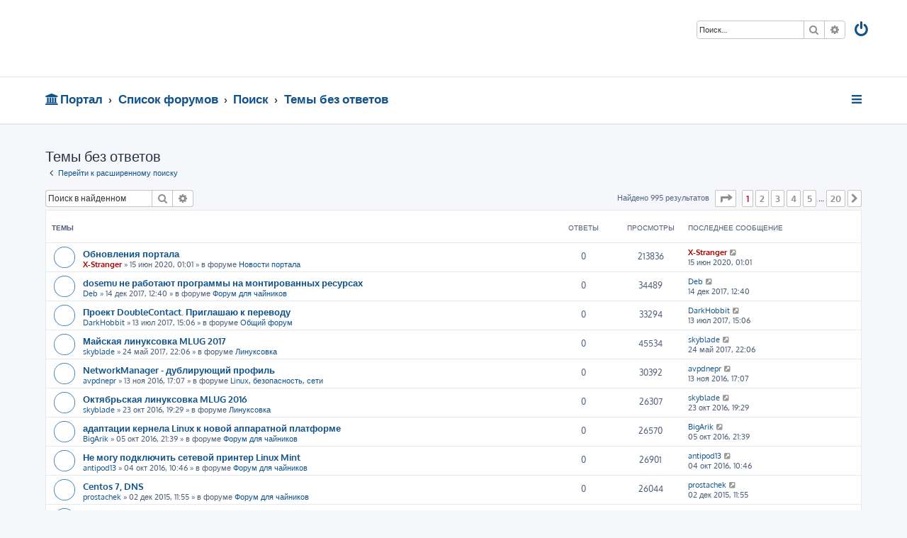

--- FILE ---
content_type: text/html; charset=UTF-8
request_url: https://forum.linux.by/search.php?search_id=unanswered&sid=51901c6d8ff0eb0124b836287ff012df
body_size: 13112
content:








<!DOCTYPE html>
<html dir="ltr" lang="ru">
<head>
<meta charset="utf-8" />
<meta http-equiv="X-UA-Compatible" content="IE=edge">
<meta name="viewport" content="width=device-width, initial-scale=1" />

<title>Linux.by - Темы без ответов</title>

	<link rel="alternate" type="application/atom+xml" title="Канал - Linux.by" href="/app.php/feed?sid=56df1ae4c15fb352056566a57b8d1590">	<link rel="alternate" type="application/atom+xml" title="Канал - Новости" href="/app.php/feed/news?sid=56df1ae4c15fb352056566a57b8d1590">	<link rel="alternate" type="application/atom+xml" title="Канал - Все форумы" href="/app.php/feed/forums?sid=56df1ae4c15fb352056566a57b8d1590">	<link rel="alternate" type="application/atom+xml" title="Канал - Новые темы" href="/app.php/feed/topics?sid=56df1ae4c15fb352056566a57b8d1590">	<link rel="alternate" type="application/atom+xml" title="Канал - Активные темы" href="/app.php/feed/topics_active?sid=56df1ae4c15fb352056566a57b8d1590">			

<!--
	phpBB style name: ProLight
	Based on style:   prosilver (this is the default phpBB3 style)
	Original author:  Tom Beddard ( http://www.subBlue.com/ )
	Modified by:      Ian Bradley ( http://phpbbstyles.oo.gd/ )
-->

<link href="./assets/css/font-awesome.min.css?assets_version=11" rel="stylesheet">
<link href="./styles/prolight/theme/stylesheet.css?assets_version=11" rel="stylesheet">




<!--[if lte IE 9]>
	<link href="./styles/prolight/theme/tweaks.css?assets_version=11" rel="stylesheet">
<![endif]-->

	<link href="./styles/prolight/theme/round_avatars.css?assets_version=11" rel="stylesheet">





</head>
<body id="phpbb" class="nojs notouch section-search ltr ">


<div class="headerwrap lightheader">
	
	<div id="page-header" class="page-header">
		<div class="headerbar" role="banner">
					<div class="inner">

			<div id="site-description" class="site-description">
				<a id="logo" class="logo" href="./index.php?sid=56df1ae4c15fb352056566a57b8d1590" title="Список форумов"><span class="site_logo"></span></a>
				<h1 style="display:none">Linux.by</h1>
				<p class="skiplink"><a href="#start_here">Пропустить</a></p>
			</div>

			<div class="lightsearch">
												<div id="search-box" class="search-box search-header responsive-hide" role="search">
					<form action="./search.php?sid=56df1ae4c15fb352056566a57b8d1590" method="get" id="search">
					<fieldset>
						<input name="keywords" id="keywords" type="search" maxlength="128" title="Ключевые слова" class="inputbox search tiny" size="20" value="" placeholder="Поиск…" />
						<button class="button button-search" type="submit" title="Поиск">
							<i class="icon fa-search fa-fw" aria-hidden="true"></i><span class="sr-only">Поиск</span>
						</button>
						<a href="./search.php?sid=56df1ae4c15fb352056566a57b8d1590" class="button button-search-end" title="Расширенный поиск">
							<i class="icon fa-cog fa-fw" aria-hidden="true"></i><span class="sr-only">Расширенный поиск</span>
						</a>
						<input type="hidden" name="sid" value="56df1ae4c15fb352056566a57b8d1590" />

					</fieldset>
					</form>
				</div>
												
				<ul id="nav-main" class="nav-main linklist" role="menubar">
				
								<li class="responsive-show light-responsive-search" style="display:none">
					<a href="./search.php?sid=56df1ae4c15fb352056566a57b8d1590" title="Параметры расширенного поиска" role="menuitem">
						<i class="icon fa-search fa-fw light-large" aria-hidden="true"></i><span class="sr-only">Поиск</span>
					</a>
				</li>
								
									<li  data-skip-responsive="true">
						<a href="./ucp.php?mode=login&amp;redirect=search.php%3Fsearch_id%3Dunanswered&amp;sid=56df1ae4c15fb352056566a57b8d1590" title="Вход" accesskey="x" role="menuitem" title="Вход">
							<i class="icon fa-power-off fa-fw light-large" aria-hidden="true"></i>
						</a>
					</li>
																		</ul>
				
			</div>

			</div>
					</div>
		
	</div>
</div>
		
<div class="headerwrap lightnav">
	<div class="page-header">
		<div class="headerbar" role="banner">	
				<div class="navbar navbar-top" role="navigation">
	<div class="inner">

	<ul id="nav-main" class="rightside nav-main linklist light-nav-list" role="menubar">

				
						
				
		<li id="quick-links" class="quick-links dropdown-container responsive-menu" data-skip-responsive="true">
			<a href="#" class="dropdown-trigger" title="Ссылки">
				<i class="icon fa-bars fa-fw" aria-hidden="true"></i>
			</a>
			<div class="dropdown">
				<div class="pointer"><div class="pointer-inner"></div></div>
				<ul class="dropdown-contents" role="menu">
					
										
										
											<li class="separator"></li>
																									<li>
								<a href="./search.php?search_id=unanswered&amp;sid=56df1ae4c15fb352056566a57b8d1590" role="menuitem">
									<i class="icon fa-file-o fa-fw icon-gray" aria-hidden="true"></i><span>Темы без ответов</span>
								</a>
							</li>
							<li>
								<a href="./search.php?search_id=active_topics&amp;sid=56df1ae4c15fb352056566a57b8d1590" role="menuitem">
									<i class="icon fa-file-o fa-fw icon-blue" aria-hidden="true"></i><span>Активные темы</span>
								</a>
							</li>
							<li class="separator"></li>
							<li>
								<a href="./search.php?sid=56df1ae4c15fb352056566a57b8d1590" role="menuitem">
									<i class="icon fa-search fa-fw" aria-hidden="true"></i><span>Поиск</span>
								</a>
							</li>
					
										<li class="separator"></li>

									</ul>
			</div>
		</li>

	</ul>

	<ul id="nav-breadcrumbs" class="nav-breadcrumbs linklist navlinks light-nav-list" role="menubar">
								<li class="breadcrumbs" itemscope itemtype="http://schema.org/BreadcrumbList">
						<span class="crumb"><a href="/app.php/portal?sid=56df1ae4c15fb352056566a57b8d1590" data-navbar-reference="portal"><i class="icon fa-university fa-fw" aria-hidden="true"></i><span>Портал</span></a></span>				<span class="crumb"  itemtype="http://schema.org/ListItem" itemprop="itemListElement" itemscope><a href="./index.php?sid=56df1ae4c15fb352056566a57b8d1590" itemtype="https://schema.org/Thing" itemscope itemprop="item" accesskey="h" data-navbar-reference="index"><span itemprop="name">Список форумов</span></a><meta itemprop="position" content="1" /></span>
																			<span class="crumb"  itemtype="http://schema.org/ListItem" itemprop="itemListElement" itemscope><a href="./search.php?sid=56df1ae4c15fb352056566a57b8d1590" itemtype="https://schema.org/Thing" itemscope itemprop="item"><span itemprop="name">Поиск</span></a><meta itemprop="position" content="2" /></span>
																							<span class="crumb"  itemtype="http://schema.org/ListItem" itemprop="itemListElement" itemscope><a href="./search.php?search_id=unanswered&amp;sid=56df1ae4c15fb352056566a57b8d1590" itemtype="https://schema.org/Thing" itemscope itemprop="item"><span itemprop="name">Темы без ответов</span></a><meta itemprop="position" content="3" /></span>
												</li>
		
	</ul>

	</div>
</div>
		</div>
	</div>
</div>

<div id="wrap" class="wrap">
	<a id="top" class="top-anchor" accesskey="t"></a>

	
	<a id="start_here" class="anchor"></a>
	<div id="page-body" class="page-body" role="main">
		
		

<h2 class="searchresults-title">Темы без ответов</h2>

	<p class="advanced-search-link">
		<a class="arrow-left" href="./search.php?sid=56df1ae4c15fb352056566a57b8d1590" title="Расширенный поиск">
			<i class="icon fa-angle-left fa-fw icon-black" aria-hidden="true"></i><span>Перейти к расширенному поиску</span>
		</a>
	</p>


	<div class="action-bar bar-top">

			<div class="search-box" role="search">
			<form method="post" action="./search.php?st=0&amp;sk=t&amp;sd=d&amp;sr=topics&amp;sid=56df1ae4c15fb352056566a57b8d1590&amp;search_id=unanswered">
			<fieldset>
				<input class="inputbox search tiny" type="search" name="add_keywords" id="add_keywords" value="" placeholder="Поиск в найденном" />
				<button class="button button-search" type="submit" title="Поиск">
					<i class="icon fa-search fa-fw" aria-hidden="true"></i><span class="sr-only">Поиск</span>
				</button>
				<a href="./search.php?sid=56df1ae4c15fb352056566a57b8d1590" class="button button-search-end" title="Расширенный поиск">
					<i class="icon fa-cog fa-fw" aria-hidden="true"></i><span class="sr-only">Расширенный поиск</span>
				</a>
			</fieldset>
			</form>
		</div>
	
		
		<div class="pagination">
						Найдено 995 результатов
							<ul>
	<li class="dropdown-container dropdown-button-control dropdown-page-jump page-jump">
		<a class="button button-icon-only dropdown-trigger" href="#" title="Щёлкните для перехода на страницу…" role="button"><i class="icon fa-level-down fa-rotate-270" aria-hidden="true"></i><span class="sr-only">Страница <strong>1</strong> из <strong>20</strong></span></a>
		<div class="dropdown">
			<div class="pointer"><div class="pointer-inner"></div></div>
			<ul class="dropdown-contents">
				<li>Перейти на страницу:</li>
				<li class="page-jump-form">
					<input type="number" name="page-number" min="1" max="999999" title="Введите номер страницы, на которую хотите перейти" class="inputbox tiny" data-per-page="50" data-base-url=".&#x2F;search.php&#x3F;st&#x3D;0&amp;amp&#x3B;sk&#x3D;t&amp;amp&#x3B;sd&#x3D;d&amp;amp&#x3B;sr&#x3D;topics&amp;amp&#x3B;sid&#x3D;56df1ae4c15fb352056566a57b8d1590&amp;amp&#x3B;search_id&#x3D;unanswered" data-start-name="start" />
					<input class="button2" value="Перейти" type="button" />
				</li>
			</ul>
		</div>
	</li>
		<li class="active"><span>1</span></li>
				<li><a class="button" href="./search.php?st=0&amp;sk=t&amp;sd=d&amp;sr=topics&amp;sid=56df1ae4c15fb352056566a57b8d1590&amp;search_id=unanswered&amp;start=50" role="button">2</a></li>
				<li><a class="button" href="./search.php?st=0&amp;sk=t&amp;sd=d&amp;sr=topics&amp;sid=56df1ae4c15fb352056566a57b8d1590&amp;search_id=unanswered&amp;start=100" role="button">3</a></li>
				<li><a class="button" href="./search.php?st=0&amp;sk=t&amp;sd=d&amp;sr=topics&amp;sid=56df1ae4c15fb352056566a57b8d1590&amp;search_id=unanswered&amp;start=150" role="button">4</a></li>
				<li><a class="button" href="./search.php?st=0&amp;sk=t&amp;sd=d&amp;sr=topics&amp;sid=56df1ae4c15fb352056566a57b8d1590&amp;search_id=unanswered&amp;start=200" role="button">5</a></li>
			<li class="ellipsis" role="separator"><span>…</span></li>
				<li><a class="button" href="./search.php?st=0&amp;sk=t&amp;sd=d&amp;sr=topics&amp;sid=56df1ae4c15fb352056566a57b8d1590&amp;search_id=unanswered&amp;start=950" role="button">20</a></li>
				<li class="arrow next"><a class="button button-icon-only" href="./search.php?st=0&amp;sk=t&amp;sd=d&amp;sr=topics&amp;sid=56df1ae4c15fb352056566a57b8d1590&amp;search_id=unanswered&amp;start=50" rel="next" role="button"><i class="icon fa-chevron-right fa-fw" aria-hidden="true"></i><span class="sr-only">След.</span></a></li>
	</ul>
					</div>
	</div>


		<div class="forumbg">

		<div class="inner">
		<ul class="topiclist">
			<li class="header">
				<dl class="row-item">
					<dt><div class="list-inner">Темы</div></dt>
					<dd class="posts">Ответы</dd>
					<dd class="views">Просмотры</dd>
					<dd class="lastpost"><span>Последнее сообщение</span></dd>
									</dl>
			</li>
		</ul>
		<ul class="topiclist topics">

								<li class="row bg1">
				<dl class="row-item topic_read">
					<dt title="В этой теме нет новых непрочитанных сообщений.">
												<div class="list-inner">
																					<a href="./viewtopic.php?t=9759&amp;sid=56df1ae4c15fb352056566a57b8d1590" class="topictitle">Обновления портала</a>
																												<br />
							
															<div class="responsive-show" style="display: none;">
									Последнее сообщение  <a href="./memberlist.php?mode=viewprofile&amp;u=2&amp;sid=56df1ae4c15fb352056566a57b8d1590" style="color: #AA0000;" class="username-coloured">X-Stranger</a> &laquo; <a href="./viewtopic.php?p=82402&amp;sid=56df1ae4c15fb352056566a57b8d1590#p82402" title="Перейти к последнему сообщению"><time datetime="2020-06-14T22:01:20+00:00">15 июн 2020, 01:01</time></a>
									<br />Добавлено в форуме <a href="./viewforum.php?f=21&amp;sid=56df1ae4c15fb352056566a57b8d1590">Новости портала</a>
								</div>
														
							<div class="responsive-hide left-box">
																																 <a href="./memberlist.php?mode=viewprofile&amp;u=2&amp;sid=56df1ae4c15fb352056566a57b8d1590" style="color: #AA0000;" class="username-coloured">X-Stranger</a> &raquo; <time datetime="2020-06-14T22:01:20+00:00">15 июн 2020, 01:01</time> &raquo; в форуме <a href="./viewforum.php?f=21&amp;sid=56df1ae4c15fb352056566a57b8d1590">Новости портала</a>
															</div>

							
													</div>
					</dt>
					<dd class="posts">0 <dfn>Ответы</dfn></dd>
					<dd class="views">213836 <dfn>Просмотры</dfn></dd>
					<dd class="lastpost">
						<span><dfn>Последнее сообщение </dfn> <a href="./memberlist.php?mode=viewprofile&amp;u=2&amp;sid=56df1ae4c15fb352056566a57b8d1590" style="color: #AA0000;" class="username-coloured">X-Stranger</a>															<a href="./viewtopic.php?p=82402&amp;sid=56df1ae4c15fb352056566a57b8d1590#p82402" title="Перейти к последнему сообщению">
									<i class="icon fa-external-link-square fa-fw icon-lightgray icon-md" aria-hidden="true"></i><span class="sr-only"></span>
								</a>
														<br /><time datetime="2020-06-14T22:01:20+00:00">15 июн 2020, 01:01</time>
						</span>
					</dd>
									</dl>
			</li>
											<li class="row bg2">
				<dl class="row-item topic_read">
					<dt title="В этой теме нет новых непрочитанных сообщений.">
												<div class="list-inner">
																					<a href="./viewtopic.php?t=11955&amp;sid=56df1ae4c15fb352056566a57b8d1590" class="topictitle">dosemu не работают программы на монтированных ресурсах</a>
																												<br />
							
															<div class="responsive-show" style="display: none;">
									Последнее сообщение  <a href="./memberlist.php?mode=viewprofile&amp;u=9339&amp;sid=56df1ae4c15fb352056566a57b8d1590" class="username">Deb</a> &laquo; <a href="./viewtopic.php?p=82389&amp;sid=56df1ae4c15fb352056566a57b8d1590#p82389" title="Перейти к последнему сообщению"><time datetime="2017-12-14T09:40:55+00:00">14 дек 2017, 12:40</time></a>
									<br />Добавлено в форуме <a href="./viewforum.php?f=1&amp;sid=56df1ae4c15fb352056566a57b8d1590">Форум для чайников</a>
								</div>
														
							<div class="responsive-hide left-box">
																																 <a href="./memberlist.php?mode=viewprofile&amp;u=9339&amp;sid=56df1ae4c15fb352056566a57b8d1590" class="username">Deb</a> &raquo; <time datetime="2017-12-14T09:40:55+00:00">14 дек 2017, 12:40</time> &raquo; в форуме <a href="./viewforum.php?f=1&amp;sid=56df1ae4c15fb352056566a57b8d1590">Форум для чайников</a>
															</div>

							
													</div>
					</dt>
					<dd class="posts">0 <dfn>Ответы</dfn></dd>
					<dd class="views">34489 <dfn>Просмотры</dfn></dd>
					<dd class="lastpost">
						<span><dfn>Последнее сообщение </dfn> <a href="./memberlist.php?mode=viewprofile&amp;u=9339&amp;sid=56df1ae4c15fb352056566a57b8d1590" class="username">Deb</a>															<a href="./viewtopic.php?p=82389&amp;sid=56df1ae4c15fb352056566a57b8d1590#p82389" title="Перейти к последнему сообщению">
									<i class="icon fa-external-link-square fa-fw icon-lightgray icon-md" aria-hidden="true"></i><span class="sr-only"></span>
								</a>
														<br /><time datetime="2017-12-14T09:40:55+00:00">14 дек 2017, 12:40</time>
						</span>
					</dd>
									</dl>
			</li>
											<li class="row bg1">
				<dl class="row-item topic_read">
					<dt title="В этой теме нет новых непрочитанных сообщений.">
												<div class="list-inner">
																					<a href="./viewtopic.php?t=11954&amp;sid=56df1ae4c15fb352056566a57b8d1590" class="topictitle">Проект DoubleContact. Приглашаю к переводу</a>
																												<br />
							
															<div class="responsive-show" style="display: none;">
									Последнее сообщение  <a href="./memberlist.php?mode=viewprofile&amp;u=10474&amp;sid=56df1ae4c15fb352056566a57b8d1590" class="username">DarkHobbit</a> &laquo; <a href="./viewtopic.php?p=82387&amp;sid=56df1ae4c15fb352056566a57b8d1590#p82387" title="Перейти к последнему сообщению"><time datetime="2017-07-13T12:06:31+00:00">13 июл 2017, 15:06</time></a>
									<br />Добавлено в форуме <a href="./viewforum.php?f=2&amp;sid=56df1ae4c15fb352056566a57b8d1590">Общий форум</a>
								</div>
														
							<div class="responsive-hide left-box">
																																 <a href="./memberlist.php?mode=viewprofile&amp;u=10474&amp;sid=56df1ae4c15fb352056566a57b8d1590" class="username">DarkHobbit</a> &raquo; <time datetime="2017-07-13T12:06:31+00:00">13 июл 2017, 15:06</time> &raquo; в форуме <a href="./viewforum.php?f=2&amp;sid=56df1ae4c15fb352056566a57b8d1590">Общий форум</a>
															</div>

							
													</div>
					</dt>
					<dd class="posts">0 <dfn>Ответы</dfn></dd>
					<dd class="views">33294 <dfn>Просмотры</dfn></dd>
					<dd class="lastpost">
						<span><dfn>Последнее сообщение </dfn> <a href="./memberlist.php?mode=viewprofile&amp;u=10474&amp;sid=56df1ae4c15fb352056566a57b8d1590" class="username">DarkHobbit</a>															<a href="./viewtopic.php?p=82387&amp;sid=56df1ae4c15fb352056566a57b8d1590#p82387" title="Перейти к последнему сообщению">
									<i class="icon fa-external-link-square fa-fw icon-lightgray icon-md" aria-hidden="true"></i><span class="sr-only"></span>
								</a>
														<br /><time datetime="2017-07-13T12:06:31+00:00">13 июл 2017, 15:06</time>
						</span>
					</dd>
									</dl>
			</li>
											<li class="row bg2">
				<dl class="row-item topic_read">
					<dt title="В этой теме нет новых непрочитанных сообщений.">
												<div class="list-inner">
																					<a href="./viewtopic.php?t=11953&amp;sid=56df1ae4c15fb352056566a57b8d1590" class="topictitle">Майская линуксовка MLUG 2017</a>
																												<br />
							
															<div class="responsive-show" style="display: none;">
									Последнее сообщение  <a href="./memberlist.php?mode=viewprofile&amp;u=9599&amp;sid=56df1ae4c15fb352056566a57b8d1590" class="username">skyblade</a> &laquo; <a href="./viewtopic.php?p=82385&amp;sid=56df1ae4c15fb352056566a57b8d1590#p82385" title="Перейти к последнему сообщению"><time datetime="2017-05-24T19:06:26+00:00">24 май 2017, 22:06</time></a>
									<br />Добавлено в форуме <a href="./viewforum.php?f=7&amp;sid=56df1ae4c15fb352056566a57b8d1590">Линуксовка</a>
								</div>
														
							<div class="responsive-hide left-box">
																																 <a href="./memberlist.php?mode=viewprofile&amp;u=9599&amp;sid=56df1ae4c15fb352056566a57b8d1590" class="username">skyblade</a> &raquo; <time datetime="2017-05-24T19:06:26+00:00">24 май 2017, 22:06</time> &raquo; в форуме <a href="./viewforum.php?f=7&amp;sid=56df1ae4c15fb352056566a57b8d1590">Линуксовка</a>
															</div>

							
													</div>
					</dt>
					<dd class="posts">0 <dfn>Ответы</dfn></dd>
					<dd class="views">45534 <dfn>Просмотры</dfn></dd>
					<dd class="lastpost">
						<span><dfn>Последнее сообщение </dfn> <a href="./memberlist.php?mode=viewprofile&amp;u=9599&amp;sid=56df1ae4c15fb352056566a57b8d1590" class="username">skyblade</a>															<a href="./viewtopic.php?p=82385&amp;sid=56df1ae4c15fb352056566a57b8d1590#p82385" title="Перейти к последнему сообщению">
									<i class="icon fa-external-link-square fa-fw icon-lightgray icon-md" aria-hidden="true"></i><span class="sr-only"></span>
								</a>
														<br /><time datetime="2017-05-24T19:06:26+00:00">24 май 2017, 22:06</time>
						</span>
					</dd>
									</dl>
			</li>
											<li class="row bg1">
				<dl class="row-item topic_read">
					<dt title="В этой теме нет новых непрочитанных сообщений.">
												<div class="list-inner">
																					<a href="./viewtopic.php?t=11908&amp;sid=56df1ae4c15fb352056566a57b8d1590" class="topictitle">NetworkManager - дублирующий профиль</a>
																												<br />
							
															<div class="responsive-show" style="display: none;">
									Последнее сообщение  <a href="./memberlist.php?mode=viewprofile&amp;u=10332&amp;sid=56df1ae4c15fb352056566a57b8d1590" class="username">avpdnepr</a> &laquo; <a href="./viewtopic.php?p=82184&amp;sid=56df1ae4c15fb352056566a57b8d1590#p82184" title="Перейти к последнему сообщению"><time datetime="2016-11-13T14:07:15+00:00">13 ноя 2016, 17:07</time></a>
									<br />Добавлено в форуме <a href="./viewforum.php?f=3&amp;sid=56df1ae4c15fb352056566a57b8d1590">Linux, безопасность, сети</a>
								</div>
														
							<div class="responsive-hide left-box">
																																 <a href="./memberlist.php?mode=viewprofile&amp;u=10332&amp;sid=56df1ae4c15fb352056566a57b8d1590" class="username">avpdnepr</a> &raquo; <time datetime="2016-11-13T14:07:15+00:00">13 ноя 2016, 17:07</time> &raquo; в форуме <a href="./viewforum.php?f=3&amp;sid=56df1ae4c15fb352056566a57b8d1590">Linux, безопасность, сети</a>
															</div>

							
													</div>
					</dt>
					<dd class="posts">0 <dfn>Ответы</dfn></dd>
					<dd class="views">30392 <dfn>Просмотры</dfn></dd>
					<dd class="lastpost">
						<span><dfn>Последнее сообщение </dfn> <a href="./memberlist.php?mode=viewprofile&amp;u=10332&amp;sid=56df1ae4c15fb352056566a57b8d1590" class="username">avpdnepr</a>															<a href="./viewtopic.php?p=82184&amp;sid=56df1ae4c15fb352056566a57b8d1590#p82184" title="Перейти к последнему сообщению">
									<i class="icon fa-external-link-square fa-fw icon-lightgray icon-md" aria-hidden="true"></i><span class="sr-only"></span>
								</a>
														<br /><time datetime="2016-11-13T14:07:15+00:00">13 ноя 2016, 17:07</time>
						</span>
					</dd>
									</dl>
			</li>
											<li class="row bg2">
				<dl class="row-item topic_read">
					<dt title="В этой теме нет новых непрочитанных сообщений.">
												<div class="list-inner">
																					<a href="./viewtopic.php?t=11903&amp;sid=56df1ae4c15fb352056566a57b8d1590" class="topictitle">Октябрьская линуксовка MLUG 2016</a>
																												<br />
							
															<div class="responsive-show" style="display: none;">
									Последнее сообщение  <a href="./memberlist.php?mode=viewprofile&amp;u=9599&amp;sid=56df1ae4c15fb352056566a57b8d1590" class="username">skyblade</a> &laquo; <a href="./viewtopic.php?p=82176&amp;sid=56df1ae4c15fb352056566a57b8d1590#p82176" title="Перейти к последнему сообщению"><time datetime="2016-10-23T16:29:11+00:00">23 окт 2016, 19:29</time></a>
									<br />Добавлено в форуме <a href="./viewforum.php?f=7&amp;sid=56df1ae4c15fb352056566a57b8d1590">Линуксовка</a>
								</div>
														
							<div class="responsive-hide left-box">
																																 <a href="./memberlist.php?mode=viewprofile&amp;u=9599&amp;sid=56df1ae4c15fb352056566a57b8d1590" class="username">skyblade</a> &raquo; <time datetime="2016-10-23T16:29:11+00:00">23 окт 2016, 19:29</time> &raquo; в форуме <a href="./viewforum.php?f=7&amp;sid=56df1ae4c15fb352056566a57b8d1590">Линуксовка</a>
															</div>

							
													</div>
					</dt>
					<dd class="posts">0 <dfn>Ответы</dfn></dd>
					<dd class="views">26307 <dfn>Просмотры</dfn></dd>
					<dd class="lastpost">
						<span><dfn>Последнее сообщение </dfn> <a href="./memberlist.php?mode=viewprofile&amp;u=9599&amp;sid=56df1ae4c15fb352056566a57b8d1590" class="username">skyblade</a>															<a href="./viewtopic.php?p=82176&amp;sid=56df1ae4c15fb352056566a57b8d1590#p82176" title="Перейти к последнему сообщению">
									<i class="icon fa-external-link-square fa-fw icon-lightgray icon-md" aria-hidden="true"></i><span class="sr-only"></span>
								</a>
														<br /><time datetime="2016-10-23T16:29:11+00:00">23 окт 2016, 19:29</time>
						</span>
					</dd>
									</dl>
			</li>
											<li class="row bg1">
				<dl class="row-item topic_read">
					<dt title="В этой теме нет новых непрочитанных сообщений.">
												<div class="list-inner">
																					<a href="./viewtopic.php?t=11902&amp;sid=56df1ae4c15fb352056566a57b8d1590" class="topictitle">адаптации кернела Linux к новой аппаратной платформе</a>
																												<br />
							
															<div class="responsive-show" style="display: none;">
									Последнее сообщение  <a href="./memberlist.php?mode=viewprofile&amp;u=10324&amp;sid=56df1ae4c15fb352056566a57b8d1590" class="username">BigArik</a> &laquo; <a href="./viewtopic.php?p=82173&amp;sid=56df1ae4c15fb352056566a57b8d1590#p82173" title="Перейти к последнему сообщению"><time datetime="2016-10-05T18:39:13+00:00">05 окт 2016, 21:39</time></a>
									<br />Добавлено в форуме <a href="./viewforum.php?f=1&amp;sid=56df1ae4c15fb352056566a57b8d1590">Форум для чайников</a>
								</div>
														
							<div class="responsive-hide left-box">
																																 <a href="./memberlist.php?mode=viewprofile&amp;u=10324&amp;sid=56df1ae4c15fb352056566a57b8d1590" class="username">BigArik</a> &raquo; <time datetime="2016-10-05T18:39:13+00:00">05 окт 2016, 21:39</time> &raquo; в форуме <a href="./viewforum.php?f=1&amp;sid=56df1ae4c15fb352056566a57b8d1590">Форум для чайников</a>
															</div>

							
													</div>
					</dt>
					<dd class="posts">0 <dfn>Ответы</dfn></dd>
					<dd class="views">26570 <dfn>Просмотры</dfn></dd>
					<dd class="lastpost">
						<span><dfn>Последнее сообщение </dfn> <a href="./memberlist.php?mode=viewprofile&amp;u=10324&amp;sid=56df1ae4c15fb352056566a57b8d1590" class="username">BigArik</a>															<a href="./viewtopic.php?p=82173&amp;sid=56df1ae4c15fb352056566a57b8d1590#p82173" title="Перейти к последнему сообщению">
									<i class="icon fa-external-link-square fa-fw icon-lightgray icon-md" aria-hidden="true"></i><span class="sr-only"></span>
								</a>
														<br /><time datetime="2016-10-05T18:39:13+00:00">05 окт 2016, 21:39</time>
						</span>
					</dd>
									</dl>
			</li>
											<li class="row bg2">
				<dl class="row-item topic_read">
					<dt title="В этой теме нет новых непрочитанных сообщений.">
												<div class="list-inner">
																					<a href="./viewtopic.php?t=11901&amp;sid=56df1ae4c15fb352056566a57b8d1590" class="topictitle">Не могу подключить сетевой принтер Linux Mint</a>
																												<br />
							
															<div class="responsive-show" style="display: none;">
									Последнее сообщение  <a href="./memberlist.php?mode=viewprofile&amp;u=10323&amp;sid=56df1ae4c15fb352056566a57b8d1590" class="username">antipod13</a> &laquo; <a href="./viewtopic.php?p=82172&amp;sid=56df1ae4c15fb352056566a57b8d1590#p82172" title="Перейти к последнему сообщению"><time datetime="2016-10-04T07:46:56+00:00">04 окт 2016, 10:46</time></a>
									<br />Добавлено в форуме <a href="./viewforum.php?f=1&amp;sid=56df1ae4c15fb352056566a57b8d1590">Форум для чайников</a>
								</div>
														
							<div class="responsive-hide left-box">
																																 <a href="./memberlist.php?mode=viewprofile&amp;u=10323&amp;sid=56df1ae4c15fb352056566a57b8d1590" class="username">antipod13</a> &raquo; <time datetime="2016-10-04T07:46:56+00:00">04 окт 2016, 10:46</time> &raquo; в форуме <a href="./viewforum.php?f=1&amp;sid=56df1ae4c15fb352056566a57b8d1590">Форум для чайников</a>
															</div>

							
													</div>
					</dt>
					<dd class="posts">0 <dfn>Ответы</dfn></dd>
					<dd class="views">26901 <dfn>Просмотры</dfn></dd>
					<dd class="lastpost">
						<span><dfn>Последнее сообщение </dfn> <a href="./memberlist.php?mode=viewprofile&amp;u=10323&amp;sid=56df1ae4c15fb352056566a57b8d1590" class="username">antipod13</a>															<a href="./viewtopic.php?p=82172&amp;sid=56df1ae4c15fb352056566a57b8d1590#p82172" title="Перейти к последнему сообщению">
									<i class="icon fa-external-link-square fa-fw icon-lightgray icon-md" aria-hidden="true"></i><span class="sr-only"></span>
								</a>
														<br /><time datetime="2016-10-04T07:46:56+00:00">04 окт 2016, 10:46</time>
						</span>
					</dd>
									</dl>
			</li>
											<li class="row bg1">
				<dl class="row-item topic_read">
					<dt title="В этой теме нет новых непрочитанных сообщений.">
												<div class="list-inner">
																					<a href="./viewtopic.php?t=11879&amp;sid=56df1ae4c15fb352056566a57b8d1590" class="topictitle">Centos 7, DNS</a>
																												<br />
							
															<div class="responsive-show" style="display: none;">
									Последнее сообщение  <a href="./memberlist.php?mode=viewprofile&amp;u=10268&amp;sid=56df1ae4c15fb352056566a57b8d1590" class="username">prostachek</a> &laquo; <a href="./viewtopic.php?p=82096&amp;sid=56df1ae4c15fb352056566a57b8d1590#p82096" title="Перейти к последнему сообщению"><time datetime="2015-12-02T08:55:08+00:00">02 дек 2015, 11:55</time></a>
									<br />Добавлено в форуме <a href="./viewforum.php?f=1&amp;sid=56df1ae4c15fb352056566a57b8d1590">Форум для чайников</a>
								</div>
														
							<div class="responsive-hide left-box">
																																 <a href="./memberlist.php?mode=viewprofile&amp;u=10268&amp;sid=56df1ae4c15fb352056566a57b8d1590" class="username">prostachek</a> &raquo; <time datetime="2015-12-02T08:55:08+00:00">02 дек 2015, 11:55</time> &raquo; в форуме <a href="./viewforum.php?f=1&amp;sid=56df1ae4c15fb352056566a57b8d1590">Форум для чайников</a>
															</div>

							
													</div>
					</dt>
					<dd class="posts">0 <dfn>Ответы</dfn></dd>
					<dd class="views">26044 <dfn>Просмотры</dfn></dd>
					<dd class="lastpost">
						<span><dfn>Последнее сообщение </dfn> <a href="./memberlist.php?mode=viewprofile&amp;u=10268&amp;sid=56df1ae4c15fb352056566a57b8d1590" class="username">prostachek</a>															<a href="./viewtopic.php?p=82096&amp;sid=56df1ae4c15fb352056566a57b8d1590#p82096" title="Перейти к последнему сообщению">
									<i class="icon fa-external-link-square fa-fw icon-lightgray icon-md" aria-hidden="true"></i><span class="sr-only"></span>
								</a>
														<br /><time datetime="2015-12-02T08:55:08+00:00">02 дек 2015, 11:55</time>
						</span>
					</dd>
									</dl>
			</li>
											<li class="row bg2">
				<dl class="row-item topic_read">
					<dt title="В этой теме нет новых непрочитанных сообщений.">
												<div class="list-inner">
																					<a href="./viewtopic.php?t=11878&amp;sid=56df1ae4c15fb352056566a57b8d1590" class="topictitle">Декабрьская линуксовка MLUG 2015</a>
																												<br />
							
															<div class="responsive-show" style="display: none;">
									Последнее сообщение  <a href="./memberlist.php?mode=viewprofile&amp;u=8229&amp;sid=56df1ae4c15fb352056566a57b8d1590" class="username">billi</a> &laquo; <a href="./viewtopic.php?p=82095&amp;sid=56df1ae4c15fb352056566a57b8d1590#p82095" title="Перейти к последнему сообщению"><time datetime="2015-11-29T16:19:51+00:00">29 ноя 2015, 19:19</time></a>
									<br />Добавлено в форуме <a href="./viewforum.php?f=7&amp;sid=56df1ae4c15fb352056566a57b8d1590">Линуксовка</a>
								</div>
														
							<div class="responsive-hide left-box">
																																 <a href="./memberlist.php?mode=viewprofile&amp;u=8229&amp;sid=56df1ae4c15fb352056566a57b8d1590" class="username">billi</a> &raquo; <time datetime="2015-11-29T16:19:51+00:00">29 ноя 2015, 19:19</time> &raquo; в форуме <a href="./viewforum.php?f=7&amp;sid=56df1ae4c15fb352056566a57b8d1590">Линуксовка</a>
															</div>

							
													</div>
					</dt>
					<dd class="posts">0 <dfn>Ответы</dfn></dd>
					<dd class="views">25489 <dfn>Просмотры</dfn></dd>
					<dd class="lastpost">
						<span><dfn>Последнее сообщение </dfn> <a href="./memberlist.php?mode=viewprofile&amp;u=8229&amp;sid=56df1ae4c15fb352056566a57b8d1590" class="username">billi</a>															<a href="./viewtopic.php?p=82095&amp;sid=56df1ae4c15fb352056566a57b8d1590#p82095" title="Перейти к последнему сообщению">
									<i class="icon fa-external-link-square fa-fw icon-lightgray icon-md" aria-hidden="true"></i><span class="sr-only"></span>
								</a>
														<br /><time datetime="2015-11-29T16:19:51+00:00">29 ноя 2015, 19:19</time>
						</span>
					</dd>
									</dl>
			</li>
											<li class="row bg1">
				<dl class="row-item topic_read">
					<dt title="В этой теме нет новых непрочитанных сообщений.">
												<div class="list-inner">
																					<a href="./viewtopic.php?t=11877&amp;sid=56df1ae4c15fb352056566a57b8d1590" class="topictitle">COM port</a>
																												<br />
							
															<div class="responsive-show" style="display: none;">
									Последнее сообщение  <a href="./memberlist.php?mode=viewprofile&amp;u=10262&amp;sid=56df1ae4c15fb352056566a57b8d1590" class="username">DaVinci</a> &laquo; <a href="./viewtopic.php?p=82093&amp;sid=56df1ae4c15fb352056566a57b8d1590#p82093" title="Перейти к последнему сообщению"><time datetime="2015-11-25T09:03:19+00:00">25 ноя 2015, 12:03</time></a>
									<br />Добавлено в форуме <a href="./viewforum.php?f=1&amp;sid=56df1ae4c15fb352056566a57b8d1590">Форум для чайников</a>
								</div>
														
							<div class="responsive-hide left-box">
																																 <a href="./memberlist.php?mode=viewprofile&amp;u=10262&amp;sid=56df1ae4c15fb352056566a57b8d1590" class="username">DaVinci</a> &raquo; <time datetime="2015-11-25T09:03:19+00:00">25 ноя 2015, 12:03</time> &raquo; в форуме <a href="./viewforum.php?f=1&amp;sid=56df1ae4c15fb352056566a57b8d1590">Форум для чайников</a>
															</div>

							
													</div>
					</dt>
					<dd class="posts">0 <dfn>Ответы</dfn></dd>
					<dd class="views">25733 <dfn>Просмотры</dfn></dd>
					<dd class="lastpost">
						<span><dfn>Последнее сообщение </dfn> <a href="./memberlist.php?mode=viewprofile&amp;u=10262&amp;sid=56df1ae4c15fb352056566a57b8d1590" class="username">DaVinci</a>															<a href="./viewtopic.php?p=82093&amp;sid=56df1ae4c15fb352056566a57b8d1590#p82093" title="Перейти к последнему сообщению">
									<i class="icon fa-external-link-square fa-fw icon-lightgray icon-md" aria-hidden="true"></i><span class="sr-only"></span>
								</a>
														<br /><time datetime="2015-11-25T09:03:19+00:00">25 ноя 2015, 12:03</time>
						</span>
					</dd>
									</dl>
			</li>
											<li class="row bg2">
				<dl class="row-item topic_read">
					<dt title="В этой теме нет новых непрочитанных сообщений.">
												<div class="list-inner">
																					<a href="./viewtopic.php?t=11876&amp;sid=56df1ae4c15fb352056566a57b8d1590" class="topictitle">Ноябрьская линуксовка MLUG 2015</a>
																												<br />
							
															<div class="responsive-show" style="display: none;">
									Последнее сообщение  <a href="./memberlist.php?mode=viewprofile&amp;u=8229&amp;sid=56df1ae4c15fb352056566a57b8d1590" class="username">billi</a> &laquo; <a href="./viewtopic.php?p=82092&amp;sid=56df1ae4c15fb352056566a57b8d1590#p82092" title="Перейти к последнему сообщению"><time datetime="2015-11-24T10:21:49+00:00">24 ноя 2015, 13:21</time></a>
									<br />Добавлено в форуме <a href="./viewforum.php?f=7&amp;sid=56df1ae4c15fb352056566a57b8d1590">Линуксовка</a>
								</div>
														
							<div class="responsive-hide left-box">
																																 <a href="./memberlist.php?mode=viewprofile&amp;u=8229&amp;sid=56df1ae4c15fb352056566a57b8d1590" class="username">billi</a> &raquo; <time datetime="2015-11-24T10:21:49+00:00">24 ноя 2015, 13:21</time> &raquo; в форуме <a href="./viewforum.php?f=7&amp;sid=56df1ae4c15fb352056566a57b8d1590">Линуксовка</a>
															</div>

							
													</div>
					</dt>
					<dd class="posts">0 <dfn>Ответы</dfn></dd>
					<dd class="views">25312 <dfn>Просмотры</dfn></dd>
					<dd class="lastpost">
						<span><dfn>Последнее сообщение </dfn> <a href="./memberlist.php?mode=viewprofile&amp;u=8229&amp;sid=56df1ae4c15fb352056566a57b8d1590" class="username">billi</a>															<a href="./viewtopic.php?p=82092&amp;sid=56df1ae4c15fb352056566a57b8d1590#p82092" title="Перейти к последнему сообщению">
									<i class="icon fa-external-link-square fa-fw icon-lightgray icon-md" aria-hidden="true"></i><span class="sr-only"></span>
								</a>
														<br /><time datetime="2015-11-24T10:21:49+00:00">24 ноя 2015, 13:21</time>
						</span>
					</dd>
									</dl>
			</li>
											<li class="row bg1">
				<dl class="row-item topic_read">
					<dt title="В этой теме нет новых непрочитанных сообщений.">
												<div class="list-inner">
																					<a href="./viewtopic.php?t=11873&amp;sid=56df1ae4c15fb352056566a57b8d1590" class="topictitle">Ошибка с кодировкой при передаче запроса в базу на python</a>
																												<br />
							
															<div class="responsive-show" style="display: none;">
									Последнее сообщение  <a href="./memberlist.php?mode=viewprofile&amp;u=10259&amp;sid=56df1ae4c15fb352056566a57b8d1590" class="username">Safer54rus</a> &laquo; <a href="./viewtopic.php?p=82084&amp;sid=56df1ae4c15fb352056566a57b8d1590#p82084" title="Перейти к последнему сообщению"><time datetime="2015-11-10T04:46:33+00:00">10 ноя 2015, 07:46</time></a>
									<br />Добавлено в форуме <a href="./viewforum.php?f=6&amp;sid=56df1ae4c15fb352056566a57b8d1590">Программирование</a>
								</div>
														
							<div class="responsive-hide left-box">
																																 <a href="./memberlist.php?mode=viewprofile&amp;u=10259&amp;sid=56df1ae4c15fb352056566a57b8d1590" class="username">Safer54rus</a> &raquo; <time datetime="2015-11-10T04:46:33+00:00">10 ноя 2015, 07:46</time> &raquo; в форуме <a href="./viewforum.php?f=6&amp;sid=56df1ae4c15fb352056566a57b8d1590">Программирование</a>
															</div>

							
													</div>
					</dt>
					<dd class="posts">0 <dfn>Ответы</dfn></dd>
					<dd class="views">25442 <dfn>Просмотры</dfn></dd>
					<dd class="lastpost">
						<span><dfn>Последнее сообщение </dfn> <a href="./memberlist.php?mode=viewprofile&amp;u=10259&amp;sid=56df1ae4c15fb352056566a57b8d1590" class="username">Safer54rus</a>															<a href="./viewtopic.php?p=82084&amp;sid=56df1ae4c15fb352056566a57b8d1590#p82084" title="Перейти к последнему сообщению">
									<i class="icon fa-external-link-square fa-fw icon-lightgray icon-md" aria-hidden="true"></i><span class="sr-only"></span>
								</a>
														<br /><time datetime="2015-11-10T04:46:33+00:00">10 ноя 2015, 07:46</time>
						</span>
					</dd>
									</dl>
			</li>
											<li class="row bg2">
				<dl class="row-item topic_read">
					<dt title="В этой теме нет новых непрочитанных сообщений.">
												<div class="list-inner">
																					<a href="./viewtopic.php?t=11872&amp;sid=56df1ae4c15fb352056566a57b8d1590" class="topictitle">Октябрьская линуксовка MLUG 2015</a>
																												<br />
							
															<div class="responsive-show" style="display: none;">
									Последнее сообщение  <a href="./memberlist.php?mode=viewprofile&amp;u=8229&amp;sid=56df1ae4c15fb352056566a57b8d1590" class="username">billi</a> &laquo; <a href="./viewtopic.php?p=82082&amp;sid=56df1ae4c15fb352056566a57b8d1590#p82082" title="Перейти к последнему сообщению"><time datetime="2015-10-24T10:08:22+00:00">24 окт 2015, 13:08</time></a>
									<br />Добавлено в форуме <a href="./viewforum.php?f=7&amp;sid=56df1ae4c15fb352056566a57b8d1590">Линуксовка</a>
								</div>
														
							<div class="responsive-hide left-box">
																																 <a href="./memberlist.php?mode=viewprofile&amp;u=8229&amp;sid=56df1ae4c15fb352056566a57b8d1590" class="username">billi</a> &raquo; <time datetime="2015-10-24T10:08:22+00:00">24 окт 2015, 13:08</time> &raquo; в форуме <a href="./viewforum.php?f=7&amp;sid=56df1ae4c15fb352056566a57b8d1590">Линуксовка</a>
															</div>

							
													</div>
					</dt>
					<dd class="posts">0 <dfn>Ответы</dfn></dd>
					<dd class="views">24636 <dfn>Просмотры</dfn></dd>
					<dd class="lastpost">
						<span><dfn>Последнее сообщение </dfn> <a href="./memberlist.php?mode=viewprofile&amp;u=8229&amp;sid=56df1ae4c15fb352056566a57b8d1590" class="username">billi</a>															<a href="./viewtopic.php?p=82082&amp;sid=56df1ae4c15fb352056566a57b8d1590#p82082" title="Перейти к последнему сообщению">
									<i class="icon fa-external-link-square fa-fw icon-lightgray icon-md" aria-hidden="true"></i><span class="sr-only"></span>
								</a>
														<br /><time datetime="2015-10-24T10:08:22+00:00">24 окт 2015, 13:08</time>
						</span>
					</dd>
									</dl>
			</li>
											<li class="row bg1">
				<dl class="row-item topic_read">
					<dt title="В этой теме нет новых непрочитанных сообщений.">
												<div class="list-inner">
																					<a href="./viewtopic.php?t=11871&amp;sid=56df1ae4c15fb352056566a57b8d1590" class="topictitle">Маршрутизация</a>
																												<br />
							
															<div class="responsive-show" style="display: none;">
									Последнее сообщение  <a href="./memberlist.php?mode=viewprofile&amp;u=10254&amp;sid=56df1ae4c15fb352056566a57b8d1590" class="username">RioDezz</a> &laquo; <a href="./viewtopic.php?p=82081&amp;sid=56df1ae4c15fb352056566a57b8d1590#p82081" title="Перейти к последнему сообщению"><time datetime="2015-10-19T11:39:24+00:00">19 окт 2015, 14:39</time></a>
									<br />Добавлено в форуме <a href="./viewforum.php?f=1&amp;sid=56df1ae4c15fb352056566a57b8d1590">Форум для чайников</a>
								</div>
														
							<div class="responsive-hide left-box">
																																 <a href="./memberlist.php?mode=viewprofile&amp;u=10254&amp;sid=56df1ae4c15fb352056566a57b8d1590" class="username">RioDezz</a> &raquo; <time datetime="2015-10-19T11:39:24+00:00">19 окт 2015, 14:39</time> &raquo; в форуме <a href="./viewforum.php?f=1&amp;sid=56df1ae4c15fb352056566a57b8d1590">Форум для чайников</a>
															</div>

							
													</div>
					</dt>
					<dd class="posts">0 <dfn>Ответы</dfn></dd>
					<dd class="views">24808 <dfn>Просмотры</dfn></dd>
					<dd class="lastpost">
						<span><dfn>Последнее сообщение </dfn> <a href="./memberlist.php?mode=viewprofile&amp;u=10254&amp;sid=56df1ae4c15fb352056566a57b8d1590" class="username">RioDezz</a>															<a href="./viewtopic.php?p=82081&amp;sid=56df1ae4c15fb352056566a57b8d1590#p82081" title="Перейти к последнему сообщению">
									<i class="icon fa-external-link-square fa-fw icon-lightgray icon-md" aria-hidden="true"></i><span class="sr-only"></span>
								</a>
														<br /><time datetime="2015-10-19T11:39:24+00:00">19 окт 2015, 14:39</time>
						</span>
					</dd>
									</dl>
			</li>
											<li class="row bg2">
				<dl class="row-item topic_read">
					<dt title="В этой теме нет новых непрочитанных сообщений.">
												<div class="list-inner">
																					<a href="./viewtopic.php?t=11870&amp;sid=56df1ae4c15fb352056566a57b8d1590" class="topictitle">Левая сетевая активность 1645 &lt;=&gt; 10.66.77.169 63925</a>
																												<br />
							
															<div class="responsive-show" style="display: none;">
									Последнее сообщение  <a href="./memberlist.php?mode=viewprofile&amp;u=8975&amp;sid=56df1ae4c15fb352056566a57b8d1590" class="username">QuAzI</a> &laquo; <a href="./viewtopic.php?p=82080&amp;sid=56df1ae4c15fb352056566a57b8d1590#p82080" title="Перейти к последнему сообщению"><time datetime="2015-10-14T10:12:46+00:00">14 окт 2015, 13:12</time></a>
									<br />Добавлено в форуме <a href="./viewforum.php?f=3&amp;sid=56df1ae4c15fb352056566a57b8d1590">Linux, безопасность, сети</a>
								</div>
														
							<div class="responsive-hide left-box">
																																 <a href="./memberlist.php?mode=viewprofile&amp;u=8975&amp;sid=56df1ae4c15fb352056566a57b8d1590" class="username">QuAzI</a> &raquo; <time datetime="2015-10-14T10:12:46+00:00">14 окт 2015, 13:12</time> &raquo; в форуме <a href="./viewforum.php?f=3&amp;sid=56df1ae4c15fb352056566a57b8d1590">Linux, безопасность, сети</a>
															</div>

							
													</div>
					</dt>
					<dd class="posts">0 <dfn>Ответы</dfn></dd>
					<dd class="views">24732 <dfn>Просмотры</dfn></dd>
					<dd class="lastpost">
						<span><dfn>Последнее сообщение </dfn> <a href="./memberlist.php?mode=viewprofile&amp;u=8975&amp;sid=56df1ae4c15fb352056566a57b8d1590" class="username">QuAzI</a>															<a href="./viewtopic.php?p=82080&amp;sid=56df1ae4c15fb352056566a57b8d1590#p82080" title="Перейти к последнему сообщению">
									<i class="icon fa-external-link-square fa-fw icon-lightgray icon-md" aria-hidden="true"></i><span class="sr-only"></span>
								</a>
														<br /><time datetime="2015-10-14T10:12:46+00:00">14 окт 2015, 13:12</time>
						</span>
					</dd>
									</dl>
			</li>
											<li class="row bg1">
				<dl class="row-item topic_read">
					<dt title="В этой теме нет новых непрочитанных сообщений.">
												<div class="list-inner">
																					<a href="./viewtopic.php?t=11868&amp;sid=56df1ae4c15fb352056566a57b8d1590" class="topictitle">vsftpd не отображает список директорий при включенном шифров</a>
																												<br />
							
															<div class="responsive-show" style="display: none;">
									Последнее сообщение  <a href="./memberlist.php?mode=viewprofile&amp;u=10253&amp;sid=56df1ae4c15fb352056566a57b8d1590" class="username">Gresem</a> &laquo; <a href="./viewtopic.php?p=82074&amp;sid=56df1ae4c15fb352056566a57b8d1590#p82074" title="Перейти к последнему сообщению"><time datetime="2015-09-28T12:25:10+00:00">28 сен 2015, 15:25</time></a>
									<br />Добавлено в форуме <a href="./viewforum.php?f=3&amp;sid=56df1ae4c15fb352056566a57b8d1590">Linux, безопасность, сети</a>
								</div>
														
							<div class="responsive-hide left-box">
																																 <a href="./memberlist.php?mode=viewprofile&amp;u=10253&amp;sid=56df1ae4c15fb352056566a57b8d1590" class="username">Gresem</a> &raquo; <time datetime="2015-09-28T12:25:10+00:00">28 сен 2015, 15:25</time> &raquo; в форуме <a href="./viewforum.php?f=3&amp;sid=56df1ae4c15fb352056566a57b8d1590">Linux, безопасность, сети</a>
															</div>

							
													</div>
					</dt>
					<dd class="posts">0 <dfn>Ответы</dfn></dd>
					<dd class="views">25325 <dfn>Просмотры</dfn></dd>
					<dd class="lastpost">
						<span><dfn>Последнее сообщение </dfn> <a href="./memberlist.php?mode=viewprofile&amp;u=10253&amp;sid=56df1ae4c15fb352056566a57b8d1590" class="username">Gresem</a>															<a href="./viewtopic.php?p=82074&amp;sid=56df1ae4c15fb352056566a57b8d1590#p82074" title="Перейти к последнему сообщению">
									<i class="icon fa-external-link-square fa-fw icon-lightgray icon-md" aria-hidden="true"></i><span class="sr-only"></span>
								</a>
														<br /><time datetime="2015-09-28T12:25:10+00:00">28 сен 2015, 15:25</time>
						</span>
					</dd>
									</dl>
			</li>
											<li class="row bg2">
				<dl class="row-item topic_read">
					<dt title="В этой теме нет новых непрочитанных сообщений.">
												<div class="list-inner">
																					<a href="./viewtopic.php?t=11865&amp;sid=56df1ae4c15fb352056566a57b8d1590" class="topictitle">Сентябрьская линуксовка MLUG 2015</a>
																												<br />
							
															<div class="responsive-show" style="display: none;">
									Последнее сообщение  <a href="./memberlist.php?mode=viewprofile&amp;u=8229&amp;sid=56df1ae4c15fb352056566a57b8d1590" class="username">billi</a> &laquo; <a href="./viewtopic.php?p=82054&amp;sid=56df1ae4c15fb352056566a57b8d1590#p82054" title="Перейти к последнему сообщению"><time datetime="2015-09-05T10:18:57+00:00">05 сен 2015, 13:18</time></a>
									<br />Добавлено в форуме <a href="./viewforum.php?f=7&amp;sid=56df1ae4c15fb352056566a57b8d1590">Линуксовка</a>
								</div>
														
							<div class="responsive-hide left-box">
																																 <a href="./memberlist.php?mode=viewprofile&amp;u=8229&amp;sid=56df1ae4c15fb352056566a57b8d1590" class="username">billi</a> &raquo; <time datetime="2015-09-05T10:18:57+00:00">05 сен 2015, 13:18</time> &raquo; в форуме <a href="./viewforum.php?f=7&amp;sid=56df1ae4c15fb352056566a57b8d1590">Линуксовка</a>
															</div>

							
													</div>
					</dt>
					<dd class="posts">0 <dfn>Ответы</dfn></dd>
					<dd class="views">24837 <dfn>Просмотры</dfn></dd>
					<dd class="lastpost">
						<span><dfn>Последнее сообщение </dfn> <a href="./memberlist.php?mode=viewprofile&amp;u=8229&amp;sid=56df1ae4c15fb352056566a57b8d1590" class="username">billi</a>															<a href="./viewtopic.php?p=82054&amp;sid=56df1ae4c15fb352056566a57b8d1590#p82054" title="Перейти к последнему сообщению">
									<i class="icon fa-external-link-square fa-fw icon-lightgray icon-md" aria-hidden="true"></i><span class="sr-only"></span>
								</a>
														<br /><time datetime="2015-09-05T10:18:57+00:00">05 сен 2015, 13:18</time>
						</span>
					</dd>
									</dl>
			</li>
											<li class="row bg1">
				<dl class="row-item topic_read">
					<dt title="В этой теме нет новых непрочитанных сообщений.">
												<div class="list-inner">
																					<a href="./viewtopic.php?t=11853&amp;sid=56df1ae4c15fb352056566a57b8d1590" class="topictitle">требуется доработать программу за деньги</a>
																												<br />
							
															<div class="responsive-show" style="display: none;">
									Последнее сообщение  <a href="./memberlist.php?mode=viewprofile&amp;u=10232&amp;sid=56df1ae4c15fb352056566a57b8d1590" class="username">in37usd</a> &laquo; <a href="./viewtopic.php?p=82021&amp;sid=56df1ae4c15fb352056566a57b8d1590#p82021" title="Перейти к последнему сообщению"><time datetime="2015-06-13T10:58:59+00:00">13 июн 2015, 13:58</time></a>
									<br />Добавлено в форуме <a href="./viewforum.php?f=6&amp;sid=56df1ae4c15fb352056566a57b8d1590">Программирование</a>
								</div>
														
							<div class="responsive-hide left-box">
																																 <a href="./memberlist.php?mode=viewprofile&amp;u=10232&amp;sid=56df1ae4c15fb352056566a57b8d1590" class="username">in37usd</a> &raquo; <time datetime="2015-06-13T10:58:59+00:00">13 июн 2015, 13:58</time> &raquo; в форуме <a href="./viewforum.php?f=6&amp;sid=56df1ae4c15fb352056566a57b8d1590">Программирование</a>
															</div>

							
													</div>
					</dt>
					<dd class="posts">0 <dfn>Ответы</dfn></dd>
					<dd class="views">25553 <dfn>Просмотры</dfn></dd>
					<dd class="lastpost">
						<span><dfn>Последнее сообщение </dfn> <a href="./memberlist.php?mode=viewprofile&amp;u=10232&amp;sid=56df1ae4c15fb352056566a57b8d1590" class="username">in37usd</a>															<a href="./viewtopic.php?p=82021&amp;sid=56df1ae4c15fb352056566a57b8d1590#p82021" title="Перейти к последнему сообщению">
									<i class="icon fa-external-link-square fa-fw icon-lightgray icon-md" aria-hidden="true"></i><span class="sr-only"></span>
								</a>
														<br /><time datetime="2015-06-13T10:58:59+00:00">13 июн 2015, 13:58</time>
						</span>
					</dd>
									</dl>
			</li>
											<li class="row bg2">
				<dl class="row-item topic_read">
					<dt title="В этой теме нет новых непрочитанных сообщений.">
												<div class="list-inner">
																					<a href="./viewtopic.php?t=11850&amp;sid=56df1ae4c15fb352056566a57b8d1590" class="topictitle">Need HELP !!! Intel GMA500 -как приручить зверька.</a>
																												<br />
							
															<div class="responsive-show" style="display: none;">
									Последнее сообщение  <a href="./memberlist.php?mode=viewprofile&amp;u=10227&amp;sid=56df1ae4c15fb352056566a57b8d1590" class="username">Makarena</a> &laquo; <a href="./viewtopic.php?p=82004&amp;sid=56df1ae4c15fb352056566a57b8d1590#p82004" title="Перейти к последнему сообщению"><time datetime="2015-05-14T14:00:21+00:00">14 май 2015, 17:00</time></a>
									<br />Добавлено в форуме <a href="./viewforum.php?f=28&amp;sid=56df1ae4c15fb352056566a57b8d1590">&quot;Железный&quot; форум</a>
								</div>
														
							<div class="responsive-hide left-box">
																																 <a href="./memberlist.php?mode=viewprofile&amp;u=10227&amp;sid=56df1ae4c15fb352056566a57b8d1590" class="username">Makarena</a> &raquo; <time datetime="2015-05-14T14:00:21+00:00">14 май 2015, 17:00</time> &raquo; в форуме <a href="./viewforum.php?f=28&amp;sid=56df1ae4c15fb352056566a57b8d1590">&quot;Железный&quot; форум</a>
															</div>

							
													</div>
					</dt>
					<dd class="posts">0 <dfn>Ответы</dfn></dd>
					<dd class="views">25133 <dfn>Просмотры</dfn></dd>
					<dd class="lastpost">
						<span><dfn>Последнее сообщение </dfn> <a href="./memberlist.php?mode=viewprofile&amp;u=10227&amp;sid=56df1ae4c15fb352056566a57b8d1590" class="username">Makarena</a>															<a href="./viewtopic.php?p=82004&amp;sid=56df1ae4c15fb352056566a57b8d1590#p82004" title="Перейти к последнему сообщению">
									<i class="icon fa-external-link-square fa-fw icon-lightgray icon-md" aria-hidden="true"></i><span class="sr-only"></span>
								</a>
														<br /><time datetime="2015-05-14T14:00:21+00:00">14 май 2015, 17:00</time>
						</span>
					</dd>
									</dl>
			</li>
											<li class="row bg1">
				<dl class="row-item topic_read">
					<dt title="В этой теме нет новых непрочитанных сообщений.">
												<div class="list-inner">
																					<a href="./viewtopic.php?t=11848&amp;sid=56df1ae4c15fb352056566a57b8d1590" class="topictitle">Проблема с главным меню в GNOME</a>
																												<br />
							
															<div class="responsive-show" style="display: none;">
									Последнее сообщение  <a href="./memberlist.php?mode=viewprofile&amp;u=10226&amp;sid=56df1ae4c15fb352056566a57b8d1590" class="username">vadv55</a> &laquo; <a href="./viewtopic.php?p=81988&amp;sid=56df1ae4c15fb352056566a57b8d1590#p81988" title="Перейти к последнему сообщению"><time datetime="2015-05-13T12:26:58+00:00">13 май 2015, 15:26</time></a>
									<br />Добавлено в форуме <a href="./viewforum.php?f=2&amp;sid=56df1ae4c15fb352056566a57b8d1590">Общий форум</a>
								</div>
														
							<div class="responsive-hide left-box">
																																 <a href="./memberlist.php?mode=viewprofile&amp;u=10226&amp;sid=56df1ae4c15fb352056566a57b8d1590" class="username">vadv55</a> &raquo; <time datetime="2015-05-13T12:26:58+00:00">13 май 2015, 15:26</time> &raquo; в форуме <a href="./viewforum.php?f=2&amp;sid=56df1ae4c15fb352056566a57b8d1590">Общий форум</a>
															</div>

							
													</div>
					</dt>
					<dd class="posts">0 <dfn>Ответы</dfn></dd>
					<dd class="views">24668 <dfn>Просмотры</dfn></dd>
					<dd class="lastpost">
						<span><dfn>Последнее сообщение </dfn> <a href="./memberlist.php?mode=viewprofile&amp;u=10226&amp;sid=56df1ae4c15fb352056566a57b8d1590" class="username">vadv55</a>															<a href="./viewtopic.php?p=81988&amp;sid=56df1ae4c15fb352056566a57b8d1590#p81988" title="Перейти к последнему сообщению">
									<i class="icon fa-external-link-square fa-fw icon-lightgray icon-md" aria-hidden="true"></i><span class="sr-only"></span>
								</a>
														<br /><time datetime="2015-05-13T12:26:58+00:00">13 май 2015, 15:26</time>
						</span>
					</dd>
									</dl>
			</li>
											<li class="row bg2">
				<dl class="row-item topic_read">
					<dt title="В этой теме нет новых непрочитанных сообщений.">
												<div class="list-inner">
																					<a href="./viewtopic.php?t=11844&amp;sid=56df1ae4c15fb352056566a57b8d1590" class="topictitle">Получение адреса</a>
																												<br />
							
															<div class="responsive-show" style="display: none;">
									Последнее сообщение  <a href="./memberlist.php?mode=viewprofile&amp;u=10222&amp;sid=56df1ae4c15fb352056566a57b8d1590" class="username">K5748</a> &laquo; <a href="./viewtopic.php?p=81983&amp;sid=56df1ae4c15fb352056566a57b8d1590#p81983" title="Перейти к последнему сообщению"><time datetime="2015-04-24T09:26:57+00:00">24 апр 2015, 12:26</time></a>
									<br />Добавлено в форуме <a href="./viewforum.php?f=6&amp;sid=56df1ae4c15fb352056566a57b8d1590">Программирование</a>
								</div>
														
							<div class="responsive-hide left-box">
																																 <a href="./memberlist.php?mode=viewprofile&amp;u=10222&amp;sid=56df1ae4c15fb352056566a57b8d1590" class="username">K5748</a> &raquo; <time datetime="2015-04-24T09:26:57+00:00">24 апр 2015, 12:26</time> &raquo; в форуме <a href="./viewforum.php?f=6&amp;sid=56df1ae4c15fb352056566a57b8d1590">Программирование</a>
															</div>

							
													</div>
					</dt>
					<dd class="posts">0 <dfn>Ответы</dfn></dd>
					<dd class="views">25267 <dfn>Просмотры</dfn></dd>
					<dd class="lastpost">
						<span><dfn>Последнее сообщение </dfn> <a href="./memberlist.php?mode=viewprofile&amp;u=10222&amp;sid=56df1ae4c15fb352056566a57b8d1590" class="username">K5748</a>															<a href="./viewtopic.php?p=81983&amp;sid=56df1ae4c15fb352056566a57b8d1590#p81983" title="Перейти к последнему сообщению">
									<i class="icon fa-external-link-square fa-fw icon-lightgray icon-md" aria-hidden="true"></i><span class="sr-only"></span>
								</a>
														<br /><time datetime="2015-04-24T09:26:57+00:00">24 апр 2015, 12:26</time>
						</span>
					</dd>
									</dl>
			</li>
											<li class="row bg1">
				<dl class="row-item topic_read">
					<dt title="В этой теме нет новых непрочитанных сообщений.">
												<div class="list-inner">
																					<a href="./viewtopic.php?t=11835&amp;sid=56df1ae4c15fb352056566a57b8d1590" class="topictitle">Февральская линуксовка MLUG 2015</a>
																												<br />
							
															<div class="responsive-show" style="display: none;">
									Последнее сообщение  <a href="./memberlist.php?mode=viewprofile&amp;u=8229&amp;sid=56df1ae4c15fb352056566a57b8d1590" class="username">billi</a> &laquo; <a href="./viewtopic.php?p=81942&amp;sid=56df1ae4c15fb352056566a57b8d1590#p81942" title="Перейти к последнему сообщению"><time datetime="2015-02-09T14:38:34+00:00">09 фев 2015, 17:38</time></a>
									<br />Добавлено в форуме <a href="./viewforum.php?f=7&amp;sid=56df1ae4c15fb352056566a57b8d1590">Линуксовка</a>
								</div>
														
							<div class="responsive-hide left-box">
																																 <a href="./memberlist.php?mode=viewprofile&amp;u=8229&amp;sid=56df1ae4c15fb352056566a57b8d1590" class="username">billi</a> &raquo; <time datetime="2015-02-09T14:38:34+00:00">09 фев 2015, 17:38</time> &raquo; в форуме <a href="./viewforum.php?f=7&amp;sid=56df1ae4c15fb352056566a57b8d1590">Линуксовка</a>
															</div>

							
													</div>
					</dt>
					<dd class="posts">0 <dfn>Ответы</dfn></dd>
					<dd class="views">23913 <dfn>Просмотры</dfn></dd>
					<dd class="lastpost">
						<span><dfn>Последнее сообщение </dfn> <a href="./memberlist.php?mode=viewprofile&amp;u=8229&amp;sid=56df1ae4c15fb352056566a57b8d1590" class="username">billi</a>															<a href="./viewtopic.php?p=81942&amp;sid=56df1ae4c15fb352056566a57b8d1590#p81942" title="Перейти к последнему сообщению">
									<i class="icon fa-external-link-square fa-fw icon-lightgray icon-md" aria-hidden="true"></i><span class="sr-only"></span>
								</a>
														<br /><time datetime="2015-02-09T14:38:34+00:00">09 фев 2015, 17:38</time>
						</span>
					</dd>
									</dl>
			</li>
											<li class="row bg2">
				<dl class="row-item topic_read">
					<dt title="В этой теме нет новых непрочитанных сообщений.">
												<div class="list-inner">
																					<a href="./viewtopic.php?t=11830&amp;sid=56df1ae4c15fb352056566a57b8d1590" class="topictitle">Ноябрьская линуксовка MLUG 2014</a>
																												<br />
							
															<div class="responsive-show" style="display: none;">
									Последнее сообщение  <a href="./memberlist.php?mode=viewprofile&amp;u=8229&amp;sid=56df1ae4c15fb352056566a57b8d1590" class="username">billi</a> &laquo; <a href="./viewtopic.php?p=81906&amp;sid=56df1ae4c15fb352056566a57b8d1590#p81906" title="Перейти к последнему сообщению"><time datetime="2014-11-28T13:17:18+00:00">28 ноя 2014, 16:17</time></a>
									<br />Добавлено в форуме <a href="./viewforum.php?f=7&amp;sid=56df1ae4c15fb352056566a57b8d1590">Линуксовка</a>
								</div>
														
							<div class="responsive-hide left-box">
																																 <a href="./memberlist.php?mode=viewprofile&amp;u=8229&amp;sid=56df1ae4c15fb352056566a57b8d1590" class="username">billi</a> &raquo; <time datetime="2014-11-28T13:17:18+00:00">28 ноя 2014, 16:17</time> &raquo; в форуме <a href="./viewforum.php?f=7&amp;sid=56df1ae4c15fb352056566a57b8d1590">Линуксовка</a>
															</div>

							
													</div>
					</dt>
					<dd class="posts">0 <dfn>Ответы</dfn></dd>
					<dd class="views">23551 <dfn>Просмотры</dfn></dd>
					<dd class="lastpost">
						<span><dfn>Последнее сообщение </dfn> <a href="./memberlist.php?mode=viewprofile&amp;u=8229&amp;sid=56df1ae4c15fb352056566a57b8d1590" class="username">billi</a>															<a href="./viewtopic.php?p=81906&amp;sid=56df1ae4c15fb352056566a57b8d1590#p81906" title="Перейти к последнему сообщению">
									<i class="icon fa-external-link-square fa-fw icon-lightgray icon-md" aria-hidden="true"></i><span class="sr-only"></span>
								</a>
														<br /><time datetime="2014-11-28T13:17:18+00:00">28 ноя 2014, 16:17</time>
						</span>
					</dd>
									</dl>
			</li>
											<li class="row bg1">
				<dl class="row-item topic_read">
					<dt title="В этой теме нет новых непрочитанных сообщений.">
												<div class="list-inner">
																					<a href="./viewtopic.php?t=11823&amp;sid=56df1ae4c15fb352056566a57b8d1590" class="topictitle">Сентябрьская линуксовка MLUG 2014</a>
																												<br />
							
															<div class="responsive-show" style="display: none;">
									Последнее сообщение  <a href="./memberlist.php?mode=viewprofile&amp;u=8229&amp;sid=56df1ae4c15fb352056566a57b8d1590" class="username">billi</a> &laquo; <a href="./viewtopic.php?p=81894&amp;sid=56df1ae4c15fb352056566a57b8d1590#p81894" title="Перейти к последнему сообщению"><time datetime="2014-09-23T11:25:10+00:00">23 сен 2014, 14:25</time></a>
									<br />Добавлено в форуме <a href="./viewforum.php?f=7&amp;sid=56df1ae4c15fb352056566a57b8d1590">Линуксовка</a>
								</div>
														
							<div class="responsive-hide left-box">
																																 <a href="./memberlist.php?mode=viewprofile&amp;u=8229&amp;sid=56df1ae4c15fb352056566a57b8d1590" class="username">billi</a> &raquo; <time datetime="2014-09-23T11:25:10+00:00">23 сен 2014, 14:25</time> &raquo; в форуме <a href="./viewforum.php?f=7&amp;sid=56df1ae4c15fb352056566a57b8d1590">Линуксовка</a>
															</div>

							
													</div>
					</dt>
					<dd class="posts">0 <dfn>Ответы</dfn></dd>
					<dd class="views">23614 <dfn>Просмотры</dfn></dd>
					<dd class="lastpost">
						<span><dfn>Последнее сообщение </dfn> <a href="./memberlist.php?mode=viewprofile&amp;u=8229&amp;sid=56df1ae4c15fb352056566a57b8d1590" class="username">billi</a>															<a href="./viewtopic.php?p=81894&amp;sid=56df1ae4c15fb352056566a57b8d1590#p81894" title="Перейти к последнему сообщению">
									<i class="icon fa-external-link-square fa-fw icon-lightgray icon-md" aria-hidden="true"></i><span class="sr-only"></span>
								</a>
														<br /><time datetime="2014-09-23T11:25:10+00:00">23 сен 2014, 14:25</time>
						</span>
					</dd>
									</dl>
			</li>
											<li class="row bg2">
				<dl class="row-item topic_read">
					<dt title="В этой теме нет новых непрочитанных сообщений.">
												<div class="list-inner">
																					<a href="./viewtopic.php?t=11817&amp;sid=56df1ae4c15fb352056566a57b8d1590" class="topictitle">UserAndLINUX v14.08 (#30)</a>
																												<br />
							
															<div class="responsive-show" style="display: none;">
									Последнее сообщение  <a href="./memberlist.php?mode=viewprofile&amp;u=10147&amp;sid=56df1ae4c15fb352056566a57b8d1590" class="username">ubuntolog</a> &laquo; <a href="./viewtopic.php?p=81883&amp;sid=56df1ae4c15fb352056566a57b8d1590#p81883" title="Перейти к последнему сообщению"><time datetime="2014-08-07T19:00:47+00:00">07 авг 2014, 22:00</time></a>
									<br />Добавлено в форуме <a href="./viewforum.php?f=24&amp;sid=56df1ae4c15fb352056566a57b8d1590">Новости</a>
								</div>
														
							<div class="responsive-hide left-box">
																																 <a href="./memberlist.php?mode=viewprofile&amp;u=10147&amp;sid=56df1ae4c15fb352056566a57b8d1590" class="username">ubuntolog</a> &raquo; <time datetime="2014-08-07T19:00:47+00:00">07 авг 2014, 22:00</time> &raquo; в форуме <a href="./viewforum.php?f=24&amp;sid=56df1ae4c15fb352056566a57b8d1590">Новости</a>
															</div>

							
													</div>
					</dt>
					<dd class="posts">0 <dfn>Ответы</dfn></dd>
					<dd class="views">43926 <dfn>Просмотры</dfn></dd>
					<dd class="lastpost">
						<span><dfn>Последнее сообщение </dfn> <a href="./memberlist.php?mode=viewprofile&amp;u=10147&amp;sid=56df1ae4c15fb352056566a57b8d1590" class="username">ubuntolog</a>															<a href="./viewtopic.php?p=81883&amp;sid=56df1ae4c15fb352056566a57b8d1590#p81883" title="Перейти к последнему сообщению">
									<i class="icon fa-external-link-square fa-fw icon-lightgray icon-md" aria-hidden="true"></i><span class="sr-only"></span>
								</a>
														<br /><time datetime="2014-08-07T19:00:47+00:00">07 авг 2014, 22:00</time>
						</span>
					</dd>
									</dl>
			</li>
											<li class="row bg1">
				<dl class="row-item topic_read">
					<dt title="В этой теме нет новых непрочитанных сообщений.">
												<div class="list-inner">
																					<a href="./viewtopic.php?t=11815&amp;sid=56df1ae4c15fb352056566a57b8d1590" class="topictitle">Выпуск Ubuntu*Pack 14.04 в шести редакциях различных графиче</a>
																												<br />
							
															<div class="responsive-show" style="display: none;">
									Последнее сообщение  <a href="./memberlist.php?mode=viewprofile&amp;u=10147&amp;sid=56df1ae4c15fb352056566a57b8d1590" class="username">ubuntolog</a> &laquo; <a href="./viewtopic.php?p=81868&amp;sid=56df1ae4c15fb352056566a57b8d1590#p81868" title="Перейти к последнему сообщению"><time datetime="2014-07-11T16:51:12+00:00">11 июл 2014, 19:51</time></a>
									<br />Добавлено в форуме <a href="./viewforum.php?f=24&amp;sid=56df1ae4c15fb352056566a57b8d1590">Новости</a>
								</div>
														
							<div class="responsive-hide left-box">
																																 <a href="./memberlist.php?mode=viewprofile&amp;u=10147&amp;sid=56df1ae4c15fb352056566a57b8d1590" class="username">ubuntolog</a> &raquo; <time datetime="2014-07-11T16:51:12+00:00">11 июл 2014, 19:51</time> &raquo; в форуме <a href="./viewforum.php?f=24&amp;sid=56df1ae4c15fb352056566a57b8d1590">Новости</a>
															</div>

							
													</div>
					</dt>
					<dd class="posts">0 <dfn>Ответы</dfn></dd>
					<dd class="views">28531 <dfn>Просмотры</dfn></dd>
					<dd class="lastpost">
						<span><dfn>Последнее сообщение </dfn> <a href="./memberlist.php?mode=viewprofile&amp;u=10147&amp;sid=56df1ae4c15fb352056566a57b8d1590" class="username">ubuntolog</a>															<a href="./viewtopic.php?p=81868&amp;sid=56df1ae4c15fb352056566a57b8d1590#p81868" title="Перейти к последнему сообщению">
									<i class="icon fa-external-link-square fa-fw icon-lightgray icon-md" aria-hidden="true"></i><span class="sr-only"></span>
								</a>
														<br /><time datetime="2014-07-11T16:51:12+00:00">11 июл 2014, 19:51</time>
						</span>
					</dd>
									</dl>
			</li>
											<li class="row bg2">
				<dl class="row-item topic_read">
					<dt title="В этой теме нет новых непрочитанных сообщений.">
												<div class="list-inner">
																					<a href="./viewtopic.php?t=11814&amp;sid=56df1ae4c15fb352056566a57b8d1590" class="topictitle">UserAndLINUX v14.06 (№29) июнь-июль 2014</a>
																												<br />
							
															<div class="responsive-show" style="display: none;">
									Последнее сообщение  <a href="./memberlist.php?mode=viewprofile&amp;u=10147&amp;sid=56df1ae4c15fb352056566a57b8d1590" class="username">ubuntolog</a> &laquo; <a href="./viewtopic.php?p=81864&amp;sid=56df1ae4c15fb352056566a57b8d1590#p81864" title="Перейти к последнему сообщению"><time datetime="2014-07-03T19:17:42+00:00">03 июл 2014, 22:17</time></a>
									<br />Добавлено в форуме <a href="./viewforum.php?f=24&amp;sid=56df1ae4c15fb352056566a57b8d1590">Новости</a>
								</div>
														
							<div class="responsive-hide left-box">
																																 <a href="./memberlist.php?mode=viewprofile&amp;u=10147&amp;sid=56df1ae4c15fb352056566a57b8d1590" class="username">ubuntolog</a> &raquo; <time datetime="2014-07-03T19:17:42+00:00">03 июл 2014, 22:17</time> &raquo; в форуме <a href="./viewforum.php?f=24&amp;sid=56df1ae4c15fb352056566a57b8d1590">Новости</a>
															</div>

							
													</div>
					</dt>
					<dd class="posts">0 <dfn>Ответы</dfn></dd>
					<dd class="views">27904 <dfn>Просмотры</dfn></dd>
					<dd class="lastpost">
						<span><dfn>Последнее сообщение </dfn> <a href="./memberlist.php?mode=viewprofile&amp;u=10147&amp;sid=56df1ae4c15fb352056566a57b8d1590" class="username">ubuntolog</a>															<a href="./viewtopic.php?p=81864&amp;sid=56df1ae4c15fb352056566a57b8d1590#p81864" title="Перейти к последнему сообщению">
									<i class="icon fa-external-link-square fa-fw icon-lightgray icon-md" aria-hidden="true"></i><span class="sr-only"></span>
								</a>
														<br /><time datetime="2014-07-03T19:17:42+00:00">03 июл 2014, 22:17</time>
						</span>
					</dd>
									</dl>
			</li>
											<li class="row bg1">
				<dl class="row-item topic_read">
					<dt title="В этой теме нет новых непрочитанных сообщений.">
												<div class="list-inner">
																					<a href="./viewtopic.php?t=11809&amp;sid=56df1ae4c15fb352056566a57b8d1590" class="topictitle">Последние обновления Ubuntu*Pack для редакций: Classic, GNOM</a>
																												<br />
							
															<div class="responsive-show" style="display: none;">
									Последнее сообщение  <a href="./memberlist.php?mode=viewprofile&amp;u=10147&amp;sid=56df1ae4c15fb352056566a57b8d1590" class="username">ubuntolog</a> &laquo; <a href="./viewtopic.php?p=81854&amp;sid=56df1ae4c15fb352056566a57b8d1590#p81854" title="Перейти к последнему сообщению"><time datetime="2014-06-08T13:24:06+00:00">08 июн 2014, 16:24</time></a>
									<br />Добавлено в форуме <a href="./viewforum.php?f=24&amp;sid=56df1ae4c15fb352056566a57b8d1590">Новости</a>
								</div>
														
							<div class="responsive-hide left-box">
																																 <a href="./memberlist.php?mode=viewprofile&amp;u=10147&amp;sid=56df1ae4c15fb352056566a57b8d1590" class="username">ubuntolog</a> &raquo; <time datetime="2014-06-08T13:24:06+00:00">08 июн 2014, 16:24</time> &raquo; в форуме <a href="./viewforum.php?f=24&amp;sid=56df1ae4c15fb352056566a57b8d1590">Новости</a>
															</div>

							
													</div>
					</dt>
					<dd class="posts">0 <dfn>Ответы</dfn></dd>
					<dd class="views">28182 <dfn>Просмотры</dfn></dd>
					<dd class="lastpost">
						<span><dfn>Последнее сообщение </dfn> <a href="./memberlist.php?mode=viewprofile&amp;u=10147&amp;sid=56df1ae4c15fb352056566a57b8d1590" class="username">ubuntolog</a>															<a href="./viewtopic.php?p=81854&amp;sid=56df1ae4c15fb352056566a57b8d1590#p81854" title="Перейти к последнему сообщению">
									<i class="icon fa-external-link-square fa-fw icon-lightgray icon-md" aria-hidden="true"></i><span class="sr-only"></span>
								</a>
														<br /><time datetime="2014-06-08T13:24:06+00:00">08 июн 2014, 16:24</time>
						</span>
					</dd>
									</dl>
			</li>
											<li class="row bg2">
				<dl class="row-item topic_read">
					<dt title="В этой теме нет новых непрочитанных сообщений.">
												<div class="list-inner">
																					<a href="./viewtopic.php?t=11806&amp;sid=56df1ae4c15fb352056566a57b8d1590" class="topictitle">Приложение к журналу UserAndLINUX - &quot;Больше чем USER&quot; v14.05</a>
																												<br />
							
															<div class="responsive-show" style="display: none;">
									Последнее сообщение  <a href="./memberlist.php?mode=viewprofile&amp;u=10147&amp;sid=56df1ae4c15fb352056566a57b8d1590" class="username">ubuntolog</a> &laquo; <a href="./viewtopic.php?p=81851&amp;sid=56df1ae4c15fb352056566a57b8d1590#p81851" title="Перейти к последнему сообщению"><time datetime="2014-05-22T21:12:51+00:00">23 май 2014, 00:12</time></a>
									<br />Добавлено в форуме <a href="./viewforum.php?f=24&amp;sid=56df1ae4c15fb352056566a57b8d1590">Новости</a>
								</div>
														
							<div class="responsive-hide left-box">
																																 <a href="./memberlist.php?mode=viewprofile&amp;u=10147&amp;sid=56df1ae4c15fb352056566a57b8d1590" class="username">ubuntolog</a> &raquo; <time datetime="2014-05-22T21:12:51+00:00">23 май 2014, 00:12</time> &raquo; в форуме <a href="./viewforum.php?f=24&amp;sid=56df1ae4c15fb352056566a57b8d1590">Новости</a>
															</div>

							
													</div>
					</dt>
					<dd class="posts">0 <dfn>Ответы</dfn></dd>
					<dd class="views">27912 <dfn>Просмотры</dfn></dd>
					<dd class="lastpost">
						<span><dfn>Последнее сообщение </dfn> <a href="./memberlist.php?mode=viewprofile&amp;u=10147&amp;sid=56df1ae4c15fb352056566a57b8d1590" class="username">ubuntolog</a>															<a href="./viewtopic.php?p=81851&amp;sid=56df1ae4c15fb352056566a57b8d1590#p81851" title="Перейти к последнему сообщению">
									<i class="icon fa-external-link-square fa-fw icon-lightgray icon-md" aria-hidden="true"></i><span class="sr-only"></span>
								</a>
														<br /><time datetime="2014-05-22T21:12:51+00:00">23 май 2014, 00:12</time>
						</span>
					</dd>
									</dl>
			</li>
											<li class="row bg1">
				<dl class="row-item topic_read">
					<dt title="В этой теме нет новых непрочитанных сообщений.">
												<div class="list-inner">
																					<a href="./viewtopic.php?t=11804&amp;sid=56df1ae4c15fb352056566a57b8d1590" class="topictitle">UserAndLINUX v14.05 (№28) май 2014</a>
																												<br />
							
															<div class="responsive-show" style="display: none;">
									Последнее сообщение  <a href="./memberlist.php?mode=viewprofile&amp;u=10147&amp;sid=56df1ae4c15fb352056566a57b8d1590" class="username">ubuntolog</a> &laquo; <a href="./viewtopic.php?p=81843&amp;sid=56df1ae4c15fb352056566a57b8d1590#p81843" title="Перейти к последнему сообщению"><time datetime="2014-05-05T20:34:08+00:00">05 май 2014, 23:34</time></a>
									<br />Добавлено в форуме <a href="./viewforum.php?f=24&amp;sid=56df1ae4c15fb352056566a57b8d1590">Новости</a>
								</div>
														
							<div class="responsive-hide left-box">
																																 <a href="./memberlist.php?mode=viewprofile&amp;u=10147&amp;sid=56df1ae4c15fb352056566a57b8d1590" class="username">ubuntolog</a> &raquo; <time datetime="2014-05-05T20:34:08+00:00">05 май 2014, 23:34</time> &raquo; в форуме <a href="./viewforum.php?f=24&amp;sid=56df1ae4c15fb352056566a57b8d1590">Новости</a>
															</div>

							
													</div>
					</dt>
					<dd class="posts">0 <dfn>Ответы</dfn></dd>
					<dd class="views">27792 <dfn>Просмотры</dfn></dd>
					<dd class="lastpost">
						<span><dfn>Последнее сообщение </dfn> <a href="./memberlist.php?mode=viewprofile&amp;u=10147&amp;sid=56df1ae4c15fb352056566a57b8d1590" class="username">ubuntolog</a>															<a href="./viewtopic.php?p=81843&amp;sid=56df1ae4c15fb352056566a57b8d1590#p81843" title="Перейти к последнему сообщению">
									<i class="icon fa-external-link-square fa-fw icon-lightgray icon-md" aria-hidden="true"></i><span class="sr-only"></span>
								</a>
														<br /><time datetime="2014-05-05T20:34:08+00:00">05 май 2014, 23:34</time>
						</span>
					</dd>
									</dl>
			</li>
											<li class="row bg2">
				<dl class="row-item topic_read">
					<dt title="В этой теме нет новых непрочитанных сообщений.">
												<div class="list-inner">
																					<a href="./viewtopic.php?t=11803&amp;sid=56df1ae4c15fb352056566a57b8d1590" class="topictitle">Нужна помощь (не линукс)</a>
																												<br />
							
															<div class="responsive-show" style="display: none;">
									Последнее сообщение  <a href="./memberlist.php?mode=viewprofile&amp;u=7633&amp;sid=56df1ae4c15fb352056566a57b8d1590" class="username">sungreen</a> &laquo; <a href="./viewtopic.php?p=81835&amp;sid=56df1ae4c15fb352056566a57b8d1590#p81835" title="Перейти к последнему сообщению"><time datetime="2014-04-16T17:15:53+00:00">16 апр 2014, 20:15</time></a>
									<br />Добавлено в форуме <a href="./viewforum.php?f=8&amp;sid=56df1ae4c15fb352056566a57b8d1590">Всё обо всём</a>
								</div>
														
							<div class="responsive-hide left-box">
																<i class="icon fa-paperclip fa-fw" aria-hidden="true"></i>																 <a href="./memberlist.php?mode=viewprofile&amp;u=7633&amp;sid=56df1ae4c15fb352056566a57b8d1590" class="username">sungreen</a> &raquo; <time datetime="2014-04-16T17:15:53+00:00">16 апр 2014, 20:15</time> &raquo; в форуме <a href="./viewforum.php?f=8&amp;sid=56df1ae4c15fb352056566a57b8d1590">Всё обо всём</a>
															</div>

							
													</div>
					</dt>
					<dd class="posts">0 <dfn>Ответы</dfn></dd>
					<dd class="views">24269 <dfn>Просмотры</dfn></dd>
					<dd class="lastpost">
						<span><dfn>Последнее сообщение </dfn> <a href="./memberlist.php?mode=viewprofile&amp;u=7633&amp;sid=56df1ae4c15fb352056566a57b8d1590" class="username">sungreen</a>															<a href="./viewtopic.php?p=81835&amp;sid=56df1ae4c15fb352056566a57b8d1590#p81835" title="Перейти к последнему сообщению">
									<i class="icon fa-external-link-square fa-fw icon-lightgray icon-md" aria-hidden="true"></i><span class="sr-only"></span>
								</a>
														<br /><time datetime="2014-04-16T17:15:53+00:00">16 апр 2014, 20:15</time>
						</span>
					</dd>
									</dl>
			</li>
											<li class="row bg1">
				<dl class="row-item topic_read">
					<dt title="В этой теме нет новых непрочитанных сообщений.">
												<div class="list-inner">
																					<a href="./viewtopic.php?t=11802&amp;sid=56df1ae4c15fb352056566a57b8d1590" class="topictitle">&quot;UserAndLinux&quot; v14.04 (№27)</a>
																												<br />
							
															<div class="responsive-show" style="display: none;">
									Последнее сообщение  <a href="./memberlist.php?mode=viewprofile&amp;u=10147&amp;sid=56df1ae4c15fb352056566a57b8d1590" class="username">ubuntolog</a> &laquo; <a href="./viewtopic.php?p=81834&amp;sid=56df1ae4c15fb352056566a57b8d1590#p81834" title="Перейти к последнему сообщению"><time datetime="2014-04-09T22:05:21+00:00">10 апр 2014, 01:05</time></a>
									<br />Добавлено в форуме <a href="./viewforum.php?f=24&amp;sid=56df1ae4c15fb352056566a57b8d1590">Новости</a>
								</div>
														
							<div class="responsive-hide left-box">
																																 <a href="./memberlist.php?mode=viewprofile&amp;u=10147&amp;sid=56df1ae4c15fb352056566a57b8d1590" class="username">ubuntolog</a> &raquo; <time datetime="2014-04-09T22:05:21+00:00">10 апр 2014, 01:05</time> &raquo; в форуме <a href="./viewforum.php?f=24&amp;sid=56df1ae4c15fb352056566a57b8d1590">Новости</a>
															</div>

							
													</div>
					</dt>
					<dd class="posts">0 <dfn>Ответы</dfn></dd>
					<dd class="views">27371 <dfn>Просмотры</dfn></dd>
					<dd class="lastpost">
						<span><dfn>Последнее сообщение </dfn> <a href="./memberlist.php?mode=viewprofile&amp;u=10147&amp;sid=56df1ae4c15fb352056566a57b8d1590" class="username">ubuntolog</a>															<a href="./viewtopic.php?p=81834&amp;sid=56df1ae4c15fb352056566a57b8d1590#p81834" title="Перейти к последнему сообщению">
									<i class="icon fa-external-link-square fa-fw icon-lightgray icon-md" aria-hidden="true"></i><span class="sr-only"></span>
								</a>
														<br /><time datetime="2014-04-09T22:05:21+00:00">10 апр 2014, 01:05</time>
						</span>
					</dd>
									</dl>
			</li>
											<li class="row bg2">
				<dl class="row-item topic_read">
					<dt title="В этой теме нет новых непрочитанных сообщений.">
												<div class="list-inner">
																					<a href="./viewtopic.php?t=11800&amp;sid=56df1ae4c15fb352056566a57b8d1590" class="topictitle">русификация truecrypt</a>
																												<br />
							
															<div class="responsive-show" style="display: none;">
									Последнее сообщение  <a href="./memberlist.php?mode=viewprofile&amp;u=10141&amp;sid=56df1ae4c15fb352056566a57b8d1590" class="username">dzJadzka Rygor</a> &laquo; <a href="./viewtopic.php?p=81828&amp;sid=56df1ae4c15fb352056566a57b8d1590#p81828" title="Перейти к последнему сообщению"><time datetime="2014-03-25T07:07:11+00:00">25 мар 2014, 10:07</time></a>
									<br />Добавлено в форуме <a href="./viewforum.php?f=3&amp;sid=56df1ae4c15fb352056566a57b8d1590">Linux, безопасность, сети</a>
								</div>
														
							<div class="responsive-hide left-box">
																																 <a href="./memberlist.php?mode=viewprofile&amp;u=10141&amp;sid=56df1ae4c15fb352056566a57b8d1590" class="username">dzJadzka Rygor</a> &raquo; <time datetime="2014-03-25T07:07:11+00:00">25 мар 2014, 10:07</time> &raquo; в форуме <a href="./viewforum.php?f=3&amp;sid=56df1ae4c15fb352056566a57b8d1590">Linux, безопасность, сети</a>
															</div>

							
													</div>
					</dt>
					<dd class="posts">0 <dfn>Ответы</dfn></dd>
					<dd class="views">25187 <dfn>Просмотры</dfn></dd>
					<dd class="lastpost">
						<span><dfn>Последнее сообщение </dfn> <a href="./memberlist.php?mode=viewprofile&amp;u=10141&amp;sid=56df1ae4c15fb352056566a57b8d1590" class="username">dzJadzka Rygor</a>															<a href="./viewtopic.php?p=81828&amp;sid=56df1ae4c15fb352056566a57b8d1590#p81828" title="Перейти к последнему сообщению">
									<i class="icon fa-external-link-square fa-fw icon-lightgray icon-md" aria-hidden="true"></i><span class="sr-only"></span>
								</a>
														<br /><time datetime="2014-03-25T07:07:11+00:00">25 мар 2014, 10:07</time>
						</span>
					</dd>
									</dl>
			</li>
											<li class="row bg1">
				<dl class="row-item topic_read">
					<dt title="В этой теме нет новых непрочитанных сообщений.">
												<div class="list-inner">
																					<a href="./viewtopic.php?t=11792&amp;sid=56df1ae4c15fb352056566a57b8d1590" class="topictitle">Клиент 1С8.3 под wine</a>
																												<br />
							
															<div class="responsive-show" style="display: none;">
									Последнее сообщение  <a href="./memberlist.php?mode=viewprofile&amp;u=9339&amp;sid=56df1ae4c15fb352056566a57b8d1590" class="username">Deb</a> &laquo; <a href="./viewtopic.php?p=81803&amp;sid=56df1ae4c15fb352056566a57b8d1590#p81803" title="Перейти к последнему сообщению"><time datetime="2014-02-21T09:09:08+00:00">21 фев 2014, 12:09</time></a>
									<br />Добавлено в форуме <a href="./viewforum.php?f=1&amp;sid=56df1ae4c15fb352056566a57b8d1590">Форум для чайников</a>
								</div>
														
							<div class="responsive-hide left-box">
																																 <a href="./memberlist.php?mode=viewprofile&amp;u=9339&amp;sid=56df1ae4c15fb352056566a57b8d1590" class="username">Deb</a> &raquo; <time datetime="2014-02-21T09:09:08+00:00">21 фев 2014, 12:09</time> &raquo; в форуме <a href="./viewforum.php?f=1&amp;sid=56df1ae4c15fb352056566a57b8d1590">Форум для чайников</a>
															</div>

							
													</div>
					</dt>
					<dd class="posts">0 <dfn>Ответы</dfn></dd>
					<dd class="views">27679 <dfn>Просмотры</dfn></dd>
					<dd class="lastpost">
						<span><dfn>Последнее сообщение </dfn> <a href="./memberlist.php?mode=viewprofile&amp;u=9339&amp;sid=56df1ae4c15fb352056566a57b8d1590" class="username">Deb</a>															<a href="./viewtopic.php?p=81803&amp;sid=56df1ae4c15fb352056566a57b8d1590#p81803" title="Перейти к последнему сообщению">
									<i class="icon fa-external-link-square fa-fw icon-lightgray icon-md" aria-hidden="true"></i><span class="sr-only"></span>
								</a>
														<br /><time datetime="2014-02-21T09:09:08+00:00">21 фев 2014, 12:09</time>
						</span>
					</dd>
									</dl>
			</li>
											<li class="row bg2">
				<dl class="row-item topic_read">
					<dt title="В этой теме нет новых непрочитанных сообщений.">
												<div class="list-inner">
																					<a href="./viewtopic.php?t=11790&amp;sid=56df1ae4c15fb352056566a57b8d1590" class="topictitle">периодический пропадает звук.</a>
																												<br />
							
															<div class="responsive-show" style="display: none;">
									Последнее сообщение  <a href="./memberlist.php?mode=viewprofile&amp;u=10137&amp;sid=56df1ae4c15fb352056566a57b8d1590" class="username">nolik</a> &laquo; <a href="./viewtopic.php?p=81798&amp;sid=56df1ae4c15fb352056566a57b8d1590#p81798" title="Перейти к последнему сообщению"><time datetime="2014-02-07T15:57:29+00:00">07 фев 2014, 18:57</time></a>
									<br />Добавлено в форуме <a href="./viewforum.php?f=1&amp;sid=56df1ae4c15fb352056566a57b8d1590">Форум для чайников</a>
								</div>
														
							<div class="responsive-hide left-box">
																																 <a href="./memberlist.php?mode=viewprofile&amp;u=10137&amp;sid=56df1ae4c15fb352056566a57b8d1590" class="username">nolik</a> &raquo; <time datetime="2014-02-07T15:57:29+00:00">07 фев 2014, 18:57</time> &raquo; в форуме <a href="./viewforum.php?f=1&amp;sid=56df1ae4c15fb352056566a57b8d1590">Форум для чайников</a>
															</div>

							
													</div>
					</dt>
					<dd class="posts">0 <dfn>Ответы</dfn></dd>
					<dd class="views">26193 <dfn>Просмотры</dfn></dd>
					<dd class="lastpost">
						<span><dfn>Последнее сообщение </dfn> <a href="./memberlist.php?mode=viewprofile&amp;u=10137&amp;sid=56df1ae4c15fb352056566a57b8d1590" class="username">nolik</a>															<a href="./viewtopic.php?p=81798&amp;sid=56df1ae4c15fb352056566a57b8d1590#p81798" title="Перейти к последнему сообщению">
									<i class="icon fa-external-link-square fa-fw icon-lightgray icon-md" aria-hidden="true"></i><span class="sr-only"></span>
								</a>
														<br /><time datetime="2014-02-07T15:57:29+00:00">07 фев 2014, 18:57</time>
						</span>
					</dd>
									</dl>
			</li>
											<li class="row bg1">
				<dl class="row-item topic_read">
					<dt title="В этой теме нет новых непрочитанных сообщений.">
												<div class="list-inner">
																					<a href="./viewtopic.php?t=11777&amp;sid=56df1ae4c15fb352056566a57b8d1590" class="topictitle">ALSA + JACK + Timidity</a>
																												<br />
							
															<div class="responsive-show" style="display: none;">
									Последнее сообщение  <a href="./memberlist.php?mode=viewprofile&amp;u=8352&amp;sid=56df1ae4c15fb352056566a57b8d1590" class="username">vi_ki_ng</a> &laquo; <a href="./viewtopic.php?p=81750&amp;sid=56df1ae4c15fb352056566a57b8d1590#p81750" title="Перейти к последнему сообщению"><time datetime="2013-10-26T12:52:36+00:00">26 окт 2013, 15:52</time></a>
									<br />Добавлено в форуме <a href="./viewforum.php?f=2&amp;sid=56df1ae4c15fb352056566a57b8d1590">Общий форум</a>
								</div>
														
							<div class="responsive-hide left-box">
																																 <a href="./memberlist.php?mode=viewprofile&amp;u=8352&amp;sid=56df1ae4c15fb352056566a57b8d1590" class="username">vi_ki_ng</a> &raquo; <time datetime="2013-10-26T12:52:36+00:00">26 окт 2013, 15:52</time> &raquo; в форуме <a href="./viewforum.php?f=2&amp;sid=56df1ae4c15fb352056566a57b8d1590">Общий форум</a>
															</div>

							
													</div>
					</dt>
					<dd class="posts">0 <dfn>Ответы</dfn></dd>
					<dd class="views">24989 <dfn>Просмотры</dfn></dd>
					<dd class="lastpost">
						<span><dfn>Последнее сообщение </dfn> <a href="./memberlist.php?mode=viewprofile&amp;u=8352&amp;sid=56df1ae4c15fb352056566a57b8d1590" class="username">vi_ki_ng</a>															<a href="./viewtopic.php?p=81750&amp;sid=56df1ae4c15fb352056566a57b8d1590#p81750" title="Перейти к последнему сообщению">
									<i class="icon fa-external-link-square fa-fw icon-lightgray icon-md" aria-hidden="true"></i><span class="sr-only"></span>
								</a>
														<br /><time datetime="2013-10-26T12:52:36+00:00">26 окт 2013, 15:52</time>
						</span>
					</dd>
									</dl>
			</li>
											<li class="row bg2">
				<dl class="row-item topic_read">
					<dt title="В этой теме нет новых непрочитанных сообщений.">
												<div class="list-inner">
																					<a href="./viewtopic.php?t=11773&amp;sid=56df1ae4c15fb352056566a57b8d1590" class="topictitle">Размещение сервера в ЦОД Белтелеком. Colocation.</a>
																												<br />
							
															<div class="responsive-show" style="display: none;">
									Последнее сообщение  <a href="./memberlist.php?mode=viewprofile&amp;u=9811&amp;sid=56df1ae4c15fb352056566a57b8d1590" class="username">mushsup</a> &laquo; <a href="./viewtopic.php?p=81741&amp;sid=56df1ae4c15fb352056566a57b8d1590#p81741" title="Перейти к последнему сообщению"><time datetime="2013-10-13T18:44:43+00:00">13 окт 2013, 21:44</time></a>
									<br />Добавлено в форуме <a href="./viewforum.php?f=8&amp;sid=56df1ae4c15fb352056566a57b8d1590">Всё обо всём</a>
								</div>
														
							<div class="responsive-hide left-box">
																																 <a href="./memberlist.php?mode=viewprofile&amp;u=9811&amp;sid=56df1ae4c15fb352056566a57b8d1590" class="username">mushsup</a> &raquo; <time datetime="2013-10-13T18:44:43+00:00">13 окт 2013, 21:44</time> &raquo; в форуме <a href="./viewforum.php?f=8&amp;sid=56df1ae4c15fb352056566a57b8d1590">Всё обо всём</a>
															</div>

							
													</div>
					</dt>
					<dd class="posts">0 <dfn>Ответы</dfn></dd>
					<dd class="views">25351 <dfn>Просмотры</dfn></dd>
					<dd class="lastpost">
						<span><dfn>Последнее сообщение </dfn> <a href="./memberlist.php?mode=viewprofile&amp;u=9811&amp;sid=56df1ae4c15fb352056566a57b8d1590" class="username">mushsup</a>															<a href="./viewtopic.php?p=81741&amp;sid=56df1ae4c15fb352056566a57b8d1590#p81741" title="Перейти к последнему сообщению">
									<i class="icon fa-external-link-square fa-fw icon-lightgray icon-md" aria-hidden="true"></i><span class="sr-only"></span>
								</a>
														<br /><time datetime="2013-10-13T18:44:43+00:00">13 окт 2013, 21:44</time>
						</span>
					</dd>
									</dl>
			</li>
											<li class="row bg1">
				<dl class="row-item topic_read">
					<dt title="В этой теме нет новых непрочитанных сообщений.">
												<div class="list-inner">
																					<a href="./viewtopic.php?t=11761&amp;sid=56df1ae4c15fb352056566a57b8d1590" class="topictitle">Создание LiveUSB с Linux</a>
																												<br />
							
															<div class="responsive-show" style="display: none;">
									Последнее сообщение  <a href="./memberlist.php?mode=viewprofile&amp;u=10102&amp;sid=56df1ae4c15fb352056566a57b8d1590" class="username">gnuuser</a> &laquo; <a href="./viewtopic.php?p=81714&amp;sid=56df1ae4c15fb352056566a57b8d1590#p81714" title="Перейти к последнему сообщению"><time datetime="2013-08-31T13:37:01+00:00">31 авг 2013, 16:37</time></a>
									<br />Добавлено в форуме <a href="./viewforum.php?f=5&amp;sid=56df1ae4c15fb352056566a57b8d1590">Дистрибутивы</a>
								</div>
														
							<div class="responsive-hide left-box">
																																 <a href="./memberlist.php?mode=viewprofile&amp;u=10102&amp;sid=56df1ae4c15fb352056566a57b8d1590" class="username">gnuuser</a> &raquo; <time datetime="2013-08-31T13:37:01+00:00">31 авг 2013, 16:37</time> &raquo; в форуме <a href="./viewforum.php?f=5&amp;sid=56df1ae4c15fb352056566a57b8d1590">Дистрибутивы</a>
															</div>

							
													</div>
					</dt>
					<dd class="posts">0 <dfn>Ответы</dfn></dd>
					<dd class="views">24323 <dfn>Просмотры</dfn></dd>
					<dd class="lastpost">
						<span><dfn>Последнее сообщение </dfn> <a href="./memberlist.php?mode=viewprofile&amp;u=10102&amp;sid=56df1ae4c15fb352056566a57b8d1590" class="username">gnuuser</a>															<a href="./viewtopic.php?p=81714&amp;sid=56df1ae4c15fb352056566a57b8d1590#p81714" title="Перейти к последнему сообщению">
									<i class="icon fa-external-link-square fa-fw icon-lightgray icon-md" aria-hidden="true"></i><span class="sr-only"></span>
								</a>
														<br /><time datetime="2013-08-31T13:37:01+00:00">31 авг 2013, 16:37</time>
						</span>
					</dd>
									</dl>
			</li>
											<li class="row bg2">
				<dl class="row-item topic_read">
					<dt title="В этой теме нет новых непрочитанных сообщений.">
												<div class="list-inner">
																					<a href="./viewtopic.php?t=11755&amp;sid=56df1ae4c15fb352056566a57b8d1590" class="topictitle">Статическая библиотека Glib</a>
																												<br />
							
															<div class="responsive-show" style="display: none;">
									Последнее сообщение  <a href="./memberlist.php?mode=viewprofile&amp;u=2698&amp;sid=56df1ae4c15fb352056566a57b8d1590" class="username">ratboy</a> &laquo; <a href="./viewtopic.php?p=81699&amp;sid=56df1ae4c15fb352056566a57b8d1590#p81699" title="Перейти к последнему сообщению"><time datetime="2013-07-21T12:34:38+00:00">21 июл 2013, 15:34</time></a>
									<br />Добавлено в форуме <a href="./viewforum.php?f=6&amp;sid=56df1ae4c15fb352056566a57b8d1590">Программирование</a>
								</div>
														
							<div class="responsive-hide left-box">
																																 <a href="./memberlist.php?mode=viewprofile&amp;u=2698&amp;sid=56df1ae4c15fb352056566a57b8d1590" class="username">ratboy</a> &raquo; <time datetime="2013-07-21T12:34:38+00:00">21 июл 2013, 15:34</time> &raquo; в форуме <a href="./viewforum.php?f=6&amp;sid=56df1ae4c15fb352056566a57b8d1590">Программирование</a>
															</div>

							
													</div>
					</dt>
					<dd class="posts">0 <dfn>Ответы</dfn></dd>
					<dd class="views">27507 <dfn>Просмотры</dfn></dd>
					<dd class="lastpost">
						<span><dfn>Последнее сообщение </dfn> <a href="./memberlist.php?mode=viewprofile&amp;u=2698&amp;sid=56df1ae4c15fb352056566a57b8d1590" class="username">ratboy</a>															<a href="./viewtopic.php?p=81699&amp;sid=56df1ae4c15fb352056566a57b8d1590#p81699" title="Перейти к последнему сообщению">
									<i class="icon fa-external-link-square fa-fw icon-lightgray icon-md" aria-hidden="true"></i><span class="sr-only"></span>
								</a>
														<br /><time datetime="2013-07-21T12:34:38+00:00">21 июл 2013, 15:34</time>
						</span>
					</dd>
									</dl>
			</li>
											<li class="row bg1">
				<dl class="row-item topic_read">
					<dt title="В этой теме нет новых непрочитанных сообщений.">
												<div class="list-inner">
																					<a href="./viewtopic.php?t=11752&amp;sid=56df1ae4c15fb352056566a57b8d1590" class="topictitle">Немогу пропатчить ядро</a>
																												<br />
							
															<div class="responsive-show" style="display: none;">
									Последнее сообщение  <a href="./memberlist.php?mode=viewprofile&amp;u=10091&amp;sid=56df1ae4c15fb352056566a57b8d1590" class="username">duale</a> &laquo; <a href="./viewtopic.php?p=81689&amp;sid=56df1ae4c15fb352056566a57b8d1590#p81689" title="Перейти к последнему сообщению"><time datetime="2013-07-05T07:34:22+00:00">05 июл 2013, 10:34</time></a>
									<br />Добавлено в форуме <a href="./viewforum.php?f=1&amp;sid=56df1ae4c15fb352056566a57b8d1590">Форум для чайников</a>
								</div>
														
							<div class="responsive-hide left-box">
																																 <a href="./memberlist.php?mode=viewprofile&amp;u=10091&amp;sid=56df1ae4c15fb352056566a57b8d1590" class="username">duale</a> &raquo; <time datetime="2013-07-05T07:34:22+00:00">05 июл 2013, 10:34</time> &raquo; в форуме <a href="./viewforum.php?f=1&amp;sid=56df1ae4c15fb352056566a57b8d1590">Форум для чайников</a>
															</div>

							
													</div>
					</dt>
					<dd class="posts">0 <dfn>Ответы</dfn></dd>
					<dd class="views">25984 <dfn>Просмотры</dfn></dd>
					<dd class="lastpost">
						<span><dfn>Последнее сообщение </dfn> <a href="./memberlist.php?mode=viewprofile&amp;u=10091&amp;sid=56df1ae4c15fb352056566a57b8d1590" class="username">duale</a>															<a href="./viewtopic.php?p=81689&amp;sid=56df1ae4c15fb352056566a57b8d1590#p81689" title="Перейти к последнему сообщению">
									<i class="icon fa-external-link-square fa-fw icon-lightgray icon-md" aria-hidden="true"></i><span class="sr-only"></span>
								</a>
														<br /><time datetime="2013-07-05T07:34:22+00:00">05 июл 2013, 10:34</time>
						</span>
					</dd>
									</dl>
			</li>
											<li class="row bg2">
				<dl class="row-item topic_read">
					<dt title="В этой теме нет новых непрочитанных сообщений.">
												<div class="list-inner">
																					<a href="./viewtopic.php?t=11745&amp;sid=56df1ae4c15fb352056566a57b8d1590" class="topictitle">passing car LVEE 2013</a>
																												<br />
							
															<div class="responsive-show" style="display: none;">
									Последнее сообщение  <a href="./memberlist.php?mode=viewprofile&amp;u=10082&amp;sid=56df1ae4c15fb352056566a57b8d1590" class="username">pashered</a> &laquo; <a href="./viewtopic.php?p=81670&amp;sid=56df1ae4c15fb352056566a57b8d1590#p81670" title="Перейти к последнему сообщению"><time datetime="2013-06-21T08:56:15+00:00">21 июн 2013, 11:56</time></a>
									<br />Добавлено в форуме <a href="./viewforum.php?f=1&amp;sid=56df1ae4c15fb352056566a57b8d1590">Форум для чайников</a>
								</div>
														
							<div class="responsive-hide left-box">
																																 <a href="./memberlist.php?mode=viewprofile&amp;u=10082&amp;sid=56df1ae4c15fb352056566a57b8d1590" class="username">pashered</a> &raquo; <time datetime="2013-06-21T08:56:15+00:00">21 июн 2013, 11:56</time> &raquo; в форуме <a href="./viewforum.php?f=1&amp;sid=56df1ae4c15fb352056566a57b8d1590">Форум для чайников</a>
															</div>

							
													</div>
					</dt>
					<dd class="posts">0 <dfn>Ответы</dfn></dd>
					<dd class="views">27109 <dfn>Просмотры</dfn></dd>
					<dd class="lastpost">
						<span><dfn>Последнее сообщение </dfn> <a href="./memberlist.php?mode=viewprofile&amp;u=10082&amp;sid=56df1ae4c15fb352056566a57b8d1590" class="username">pashered</a>															<a href="./viewtopic.php?p=81670&amp;sid=56df1ae4c15fb352056566a57b8d1590#p81670" title="Перейти к последнему сообщению">
									<i class="icon fa-external-link-square fa-fw icon-lightgray icon-md" aria-hidden="true"></i><span class="sr-only"></span>
								</a>
														<br /><time datetime="2013-06-21T08:56:15+00:00">21 июн 2013, 11:56</time>
						</span>
					</dd>
									</dl>
			</li>
											<li class="row bg1">
				<dl class="row-item topic_read">
					<dt title="В этой теме нет новых непрочитанных сообщений.">
												<div class="list-inner">
																					<a href="./viewtopic.php?t=11744&amp;sid=56df1ae4c15fb352056566a57b8d1590" class="topictitle">FORK() процессы</a>
																												<br />
							
															<div class="responsive-show" style="display: none;">
									Последнее сообщение  <a href="./memberlist.php?mode=viewprofile&amp;u=10085&amp;sid=56df1ae4c15fb352056566a57b8d1590" class="username">iolanta</a> &laquo; <a href="./viewtopic.php?p=81668&amp;sid=56df1ae4c15fb352056566a57b8d1590#p81668" title="Перейти к последнему сообщению"><time datetime="2013-06-21T01:16:51+00:00">21 июн 2013, 04:16</time></a>
									<br />Добавлено в форуме <a href="./viewforum.php?f=1&amp;sid=56df1ae4c15fb352056566a57b8d1590">Форум для чайников</a>
								</div>
														
							<div class="responsive-hide left-box">
																																 <a href="./memberlist.php?mode=viewprofile&amp;u=10085&amp;sid=56df1ae4c15fb352056566a57b8d1590" class="username">iolanta</a> &raquo; <time datetime="2013-06-21T01:16:51+00:00">21 июн 2013, 04:16</time> &raquo; в форуме <a href="./viewforum.php?f=1&amp;sid=56df1ae4c15fb352056566a57b8d1590">Форум для чайников</a>
															</div>

							
													</div>
					</dt>
					<dd class="posts">0 <dfn>Ответы</dfn></dd>
					<dd class="views">26045 <dfn>Просмотры</dfn></dd>
					<dd class="lastpost">
						<span><dfn>Последнее сообщение </dfn> <a href="./memberlist.php?mode=viewprofile&amp;u=10085&amp;sid=56df1ae4c15fb352056566a57b8d1590" class="username">iolanta</a>															<a href="./viewtopic.php?p=81668&amp;sid=56df1ae4c15fb352056566a57b8d1590#p81668" title="Перейти к последнему сообщению">
									<i class="icon fa-external-link-square fa-fw icon-lightgray icon-md" aria-hidden="true"></i><span class="sr-only"></span>
								</a>
														<br /><time datetime="2013-06-21T01:16:51+00:00">21 июн 2013, 04:16</time>
						</span>
					</dd>
									</dl>
			</li>
											<li class="row bg2">
				<dl class="row-item topic_read">
					<dt title="В этой теме нет новых непрочитанных сообщений.">
												<div class="list-inner">
																					<a href="./viewtopic.php?t=11724&amp;sid=56df1ae4c15fb352056566a57b8d1590" class="topictitle">Тормоза VirtualBox</a>
																												<br />
							
															<div class="responsive-show" style="display: none;">
									Последнее сообщение  <a href="./memberlist.php?mode=viewprofile&amp;u=10052&amp;sid=56df1ae4c15fb352056566a57b8d1590" class="username">lamerDeb</a> &laquo; <a href="./viewtopic.php?p=81572&amp;sid=56df1ae4c15fb352056566a57b8d1590#p81572" title="Перейти к последнему сообщению"><time datetime="2013-02-27T03:06:18+00:00">27 фев 2013, 06:06</time></a>
									<br />Добавлено в форуме <a href="./viewforum.php?f=1&amp;sid=56df1ae4c15fb352056566a57b8d1590">Форум для чайников</a>
								</div>
														
							<div class="responsive-hide left-box">
																																 <a href="./memberlist.php?mode=viewprofile&amp;u=10052&amp;sid=56df1ae4c15fb352056566a57b8d1590" class="username">lamerDeb</a> &raquo; <time datetime="2013-02-27T03:06:18+00:00">27 фев 2013, 06:06</time> &raquo; в форуме <a href="./viewforum.php?f=1&amp;sid=56df1ae4c15fb352056566a57b8d1590">Форум для чайников</a>
															</div>

							
													</div>
					</dt>
					<dd class="posts">0 <dfn>Ответы</dfn></dd>
					<dd class="views">21658 <dfn>Просмотры</dfn></dd>
					<dd class="lastpost">
						<span><dfn>Последнее сообщение </dfn> <a href="./memberlist.php?mode=viewprofile&amp;u=10052&amp;sid=56df1ae4c15fb352056566a57b8d1590" class="username">lamerDeb</a>															<a href="./viewtopic.php?p=81572&amp;sid=56df1ae4c15fb352056566a57b8d1590#p81572" title="Перейти к последнему сообщению">
									<i class="icon fa-external-link-square fa-fw icon-lightgray icon-md" aria-hidden="true"></i><span class="sr-only"></span>
								</a>
														<br /><time datetime="2013-02-27T03:06:18+00:00">27 фев 2013, 06:06</time>
						</span>
					</dd>
									</dl>
			</li>
											<li class="row bg1">
				<dl class="row-item topic_read">
					<dt title="В этой теме нет новых непрочитанных сообщений.">
												<div class="list-inner">
																					<a href="./viewtopic.php?t=11721&amp;sid=56df1ae4c15fb352056566a57b8d1590" class="topictitle">Open Build Service</a>
																												<br />
							
															<div class="responsive-show" style="display: none;">
									Последнее сообщение  <a href="./memberlist.php?mode=viewprofile&amp;u=9668&amp;sid=56df1ae4c15fb352056566a57b8d1590" class="username">DarkneSS</a> &laquo; <a href="./viewtopic.php?p=81564&amp;sid=56df1ae4c15fb352056566a57b8d1590#p81564" title="Перейти к последнему сообщению"><time datetime="2013-02-23T22:31:12+00:00">24 фев 2013, 01:31</time></a>
									<br />Добавлено в форуме <a href="./viewforum.php?f=2&amp;sid=56df1ae4c15fb352056566a57b8d1590">Общий форум</a>
								</div>
														
							<div class="responsive-hide left-box">
																																 <a href="./memberlist.php?mode=viewprofile&amp;u=9668&amp;sid=56df1ae4c15fb352056566a57b8d1590" class="username">DarkneSS</a> &raquo; <time datetime="2013-02-23T22:31:12+00:00">24 фев 2013, 01:31</time> &raquo; в форуме <a href="./viewforum.php?f=2&amp;sid=56df1ae4c15fb352056566a57b8d1590">Общий форум</a>
															</div>

							
													</div>
					</dt>
					<dd class="posts">0 <dfn>Ответы</dfn></dd>
					<dd class="views">24312 <dfn>Просмотры</dfn></dd>
					<dd class="lastpost">
						<span><dfn>Последнее сообщение </dfn> <a href="./memberlist.php?mode=viewprofile&amp;u=9668&amp;sid=56df1ae4c15fb352056566a57b8d1590" class="username">DarkneSS</a>															<a href="./viewtopic.php?p=81564&amp;sid=56df1ae4c15fb352056566a57b8d1590#p81564" title="Перейти к последнему сообщению">
									<i class="icon fa-external-link-square fa-fw icon-lightgray icon-md" aria-hidden="true"></i><span class="sr-only"></span>
								</a>
														<br /><time datetime="2013-02-23T22:31:12+00:00">24 фев 2013, 01:31</time>
						</span>
					</dd>
									</dl>
			</li>
											<li class="row bg2">
				<dl class="row-item topic_read">
					<dt title="В этой теме нет новых непрочитанных сообщений.">
												<div class="list-inner">
																					<a href="./viewtopic.php?t=11698&amp;sid=56df1ae4c15fb352056566a57b8d1590" class="topictitle">Настройка Iceweasel.</a>
																												<br />
							
															<div class="responsive-show" style="display: none;">
									Последнее сообщение  <a href="./memberlist.php?mode=viewprofile&amp;u=9668&amp;sid=56df1ae4c15fb352056566a57b8d1590" class="username">DarkneSS</a> &laquo; <a href="./viewtopic.php?p=81449&amp;sid=56df1ae4c15fb352056566a57b8d1590#p81449" title="Перейти к последнему сообщению"><time datetime="2012-12-10T18:43:42+00:00">10 дек 2012, 21:43</time></a>
									<br />Добавлено в форуме <a href="./viewforum.php?f=2&amp;sid=56df1ae4c15fb352056566a57b8d1590">Общий форум</a>
								</div>
														
							<div class="responsive-hide left-box">
																																 <a href="./memberlist.php?mode=viewprofile&amp;u=9668&amp;sid=56df1ae4c15fb352056566a57b8d1590" class="username">DarkneSS</a> &raquo; <time datetime="2012-12-10T18:43:42+00:00">10 дек 2012, 21:43</time> &raquo; в форуме <a href="./viewforum.php?f=2&amp;sid=56df1ae4c15fb352056566a57b8d1590">Общий форум</a>
															</div>

							
													</div>
					</dt>
					<dd class="posts">0 <dfn>Ответы</dfn></dd>
					<dd class="views">24821 <dfn>Просмотры</dfn></dd>
					<dd class="lastpost">
						<span><dfn>Последнее сообщение </dfn> <a href="./memberlist.php?mode=viewprofile&amp;u=9668&amp;sid=56df1ae4c15fb352056566a57b8d1590" class="username">DarkneSS</a>															<a href="./viewtopic.php?p=81449&amp;sid=56df1ae4c15fb352056566a57b8d1590#p81449" title="Перейти к последнему сообщению">
									<i class="icon fa-external-link-square fa-fw icon-lightgray icon-md" aria-hidden="true"></i><span class="sr-only"></span>
								</a>
														<br /><time datetime="2012-12-10T18:43:42+00:00">10 дек 2012, 21:43</time>
						</span>
					</dd>
									</dl>
			</li>
											<li class="row bg1">
				<dl class="row-item topic_read">
					<dt title="В этой теме нет новых непрочитанных сообщений.">
												<div class="list-inner">
																					<a href="./viewtopic.php?t=11688&amp;sid=56df1ae4c15fb352056566a57b8d1590" class="topictitle">Bluetooth не видит телефона.</a>
																												<br />
							
															<div class="responsive-show" style="display: none;">
									Последнее сообщение  <a href="./memberlist.php?mode=viewprofile&amp;u=9774&amp;sid=56df1ae4c15fb352056566a57b8d1590" class="username">konstantinz</a> &laquo; <a href="./viewtopic.php?p=81419&amp;sid=56df1ae4c15fb352056566a57b8d1590#p81419" title="Перейти к последнему сообщению"><time datetime="2012-11-26T17:09:50+00:00">26 ноя 2012, 20:09</time></a>
									<br />Добавлено в форуме <a href="./viewforum.php?f=1&amp;sid=56df1ae4c15fb352056566a57b8d1590">Форум для чайников</a>
								</div>
														
							<div class="responsive-hide left-box">
																																 <a href="./memberlist.php?mode=viewprofile&amp;u=9774&amp;sid=56df1ae4c15fb352056566a57b8d1590" class="username">konstantinz</a> &raquo; <time datetime="2012-11-26T17:09:50+00:00">26 ноя 2012, 20:09</time> &raquo; в форуме <a href="./viewforum.php?f=1&amp;sid=56df1ae4c15fb352056566a57b8d1590">Форум для чайников</a>
															</div>

							
													</div>
					</dt>
					<dd class="posts">0 <dfn>Ответы</dfn></dd>
					<dd class="views">22052 <dfn>Просмотры</dfn></dd>
					<dd class="lastpost">
						<span><dfn>Последнее сообщение </dfn> <a href="./memberlist.php?mode=viewprofile&amp;u=9774&amp;sid=56df1ae4c15fb352056566a57b8d1590" class="username">konstantinz</a>															<a href="./viewtopic.php?p=81419&amp;sid=56df1ae4c15fb352056566a57b8d1590#p81419" title="Перейти к последнему сообщению">
									<i class="icon fa-external-link-square fa-fw icon-lightgray icon-md" aria-hidden="true"></i><span class="sr-only"></span>
								</a>
														<br /><time datetime="2012-11-26T17:09:50+00:00">26 ноя 2012, 20:09</time>
						</span>
					</dd>
									</dl>
			</li>
											<li class="row bg2">
				<dl class="row-item topic_read">
					<dt title="В этой теме нет новых непрочитанных сообщений.">
												<div class="list-inner">
																					<a href="./viewtopic.php?t=11679&amp;sid=56df1ae4c15fb352056566a57b8d1590" class="topictitle">Русская народная сказка о СПО</a>
																												<br />
							
															<div class="responsive-show" style="display: none;">
									Последнее сообщение  <a href="./memberlist.php?mode=viewprofile&amp;u=350&amp;sid=56df1ae4c15fb352056566a57b8d1590" class="username">kae</a> &laquo; <a href="./viewtopic.php?p=81374&amp;sid=56df1ae4c15fb352056566a57b8d1590#p81374" title="Перейти к последнему сообщению"><time datetime="2012-11-08T14:03:49+00:00">08 ноя 2012, 17:03</time></a>
									<br />Добавлено в форуме <a href="./viewforum.php?f=4&amp;sid=56df1ae4c15fb352056566a57b8d1590">Свободное и несвободное ПО</a>
								</div>
														
							<div class="responsive-hide left-box">
																																 <a href="./memberlist.php?mode=viewprofile&amp;u=350&amp;sid=56df1ae4c15fb352056566a57b8d1590" class="username">kae</a> &raquo; <time datetime="2012-11-08T14:03:49+00:00">08 ноя 2012, 17:03</time> &raquo; в форуме <a href="./viewforum.php?f=4&amp;sid=56df1ae4c15fb352056566a57b8d1590">Свободное и несвободное ПО</a>
															</div>

							
													</div>
					</dt>
					<dd class="posts">0 <dfn>Ответы</dfn></dd>
					<dd class="views">26778 <dfn>Просмотры</dfn></dd>
					<dd class="lastpost">
						<span><dfn>Последнее сообщение </dfn> <a href="./memberlist.php?mode=viewprofile&amp;u=350&amp;sid=56df1ae4c15fb352056566a57b8d1590" class="username">kae</a>															<a href="./viewtopic.php?p=81374&amp;sid=56df1ae4c15fb352056566a57b8d1590#p81374" title="Перейти к последнему сообщению">
									<i class="icon fa-external-link-square fa-fw icon-lightgray icon-md" aria-hidden="true"></i><span class="sr-only"></span>
								</a>
														<br /><time datetime="2012-11-08T14:03:49+00:00">08 ноя 2012, 17:03</time>
						</span>
					</dd>
									</dl>
			</li>
											<li class="row bg1">
				<dl class="row-item topic_read">
					<dt title="В этой теме нет новых непрочитанных сообщений.">
												<div class="list-inner">
																					<a href="./viewtopic.php?t=11667&amp;sid=56df1ae4c15fb352056566a57b8d1590" class="topictitle">Huawei e353 не распазнаецца як мадэм у openSUSE 11.4</a>
																												<br />
							
															<div class="responsive-show" style="display: none;">
									Последнее сообщение  <a href="./memberlist.php?mode=viewprofile&amp;u=3711&amp;sid=56df1ae4c15fb352056566a57b8d1590" class="username">dg333</a> &laquo; <a href="./viewtopic.php?p=81293&amp;sid=56df1ae4c15fb352056566a57b8d1590#p81293" title="Перейти к последнему сообщению"><time datetime="2012-09-30T17:39:06+00:00">30 сен 2012, 20:39</time></a>
									<br />Добавлено в форуме <a href="./viewforum.php?f=28&amp;sid=56df1ae4c15fb352056566a57b8d1590">&quot;Железный&quot; форум</a>
								</div>
														
							<div class="responsive-hide left-box">
																																 <a href="./memberlist.php?mode=viewprofile&amp;u=3711&amp;sid=56df1ae4c15fb352056566a57b8d1590" class="username">dg333</a> &raquo; <time datetime="2012-09-30T17:39:06+00:00">30 сен 2012, 20:39</time> &raquo; в форуме <a href="./viewforum.php?f=28&amp;sid=56df1ae4c15fb352056566a57b8d1590">&quot;Железный&quot; форум</a>
															</div>

							
													</div>
					</dt>
					<dd class="posts">0 <dfn>Ответы</dfn></dd>
					<dd class="views">24543 <dfn>Просмотры</dfn></dd>
					<dd class="lastpost">
						<span><dfn>Последнее сообщение </dfn> <a href="./memberlist.php?mode=viewprofile&amp;u=3711&amp;sid=56df1ae4c15fb352056566a57b8d1590" class="username">dg333</a>															<a href="./viewtopic.php?p=81293&amp;sid=56df1ae4c15fb352056566a57b8d1590#p81293" title="Перейти к последнему сообщению">
									<i class="icon fa-external-link-square fa-fw icon-lightgray icon-md" aria-hidden="true"></i><span class="sr-only"></span>
								</a>
														<br /><time datetime="2012-09-30T17:39:06+00:00">30 сен 2012, 20:39</time>
						</span>
					</dd>
									</dl>
			</li>
											<li class="row bg2">
				<dl class="row-item topic_read">
					<dt title="В этой теме нет новых непрочитанных сообщений.">
												<div class="list-inner">
																					<a href="./viewtopic.php?t=11659&amp;sid=56df1ae4c15fb352056566a57b8d1590" class="topictitle">Web-дизайн: что и как?</a>
																												<br />
							
															<div class="responsive-show" style="display: none;">
									Последнее сообщение  <a href="./memberlist.php?mode=viewprofile&amp;u=9663&amp;sid=56df1ae4c15fb352056566a57b8d1590" class="username">lexa_linux</a> &laquo; <a href="./viewtopic.php?p=81265&amp;sid=56df1ae4c15fb352056566a57b8d1590#p81265" title="Перейти к последнему сообщению"><time datetime="2012-09-14T13:47:45+00:00">14 сен 2012, 16:47</time></a>
									<br />Добавлено в форуме <a href="./viewforum.php?f=2&amp;sid=56df1ae4c15fb352056566a57b8d1590">Общий форум</a>
								</div>
														
							<div class="responsive-hide left-box">
																																 <a href="./memberlist.php?mode=viewprofile&amp;u=9663&amp;sid=56df1ae4c15fb352056566a57b8d1590" class="username">lexa_linux</a> &raquo; <time datetime="2012-09-14T13:47:45+00:00">14 сен 2012, 16:47</time> &raquo; в форуме <a href="./viewforum.php?f=2&amp;sid=56df1ae4c15fb352056566a57b8d1590">Общий форум</a>
															</div>

							
													</div>
					</dt>
					<dd class="posts">0 <dfn>Ответы</dfn></dd>
					<dd class="views">24387 <dfn>Просмотры</dfn></dd>
					<dd class="lastpost">
						<span><dfn>Последнее сообщение </dfn> <a href="./memberlist.php?mode=viewprofile&amp;u=9663&amp;sid=56df1ae4c15fb352056566a57b8d1590" class="username">lexa_linux</a>															<a href="./viewtopic.php?p=81265&amp;sid=56df1ae4c15fb352056566a57b8d1590#p81265" title="Перейти к последнему сообщению">
									<i class="icon fa-external-link-square fa-fw icon-lightgray icon-md" aria-hidden="true"></i><span class="sr-only"></span>
								</a>
														<br /><time datetime="2012-09-14T13:47:45+00:00">14 сен 2012, 16:47</time>
						</span>
					</dd>
									</dl>
			</li>
							</ul>

		</div>
	</div>
	

<div class="action-bar bottom">
		<form method="post" action="./search.php?st=0&amp;sk=t&amp;sd=d&amp;sr=topics&amp;sid=56df1ae4c15fb352056566a57b8d1590&amp;search_id=unanswered">
		<div class="dropdown-container dropdown-container-left dropdown-button-control sort-tools">
	<span title="Настройки отображения и сортировки" class="button button-secondary dropdown-trigger dropdown-select">
		<i class="icon fa-sort-amount-asc fa-fw" aria-hidden="true"></i>
		<span class="caret"><i class="icon fa-sort-down fa-fw" aria-hidden="true"></i></span>
	</span>
	<div class="dropdown hidden">
		<div class="pointer"><div class="pointer-inner"></div></div>
		<div class="dropdown-contents">
			<fieldset class="display-options">
							<label>Показать: <select name="st" id="st"><option value="0" selected="selected">Все дни</option><option value="1">1 день</option><option value="7">7 дней</option><option value="14">2 недели</option><option value="30">1 месяц</option><option value="90">3 месяца</option><option value="180">6 месяцев</option><option value="365">1 год</option></select></label>
								<label>Поле сортировки: <select name="sk" id="sk"><option value="a">Автор</option><option value="t" selected="selected">Время размещения</option><option value="f">Форум</option><option value="i">Название темы</option><option value="s">Заголовок сообщения</option></select></label>
				<label>Порядок: <select name="sd" id="sd"><option value="a">по возрастанию</option><option value="d" selected="selected">по убыванию</option></select></label>
								<hr class="dashed" />
				<input type="submit" class="button2" name="sort" value="Перейти" />
						</fieldset>
		</div>
	</div>
</div>
	</form>
		
	<div class="pagination">
		Найдено 995 результатов
					<ul>
	<li class="dropdown-container dropdown-button-control dropdown-page-jump page-jump">
		<a class="button button-icon-only dropdown-trigger" href="#" title="Щёлкните для перехода на страницу…" role="button"><i class="icon fa-level-down fa-rotate-270" aria-hidden="true"></i><span class="sr-only">Страница <strong>1</strong> из <strong>20</strong></span></a>
		<div class="dropdown">
			<div class="pointer"><div class="pointer-inner"></div></div>
			<ul class="dropdown-contents">
				<li>Перейти на страницу:</li>
				<li class="page-jump-form">
					<input type="number" name="page-number" min="1" max="999999" title="Введите номер страницы, на которую хотите перейти" class="inputbox tiny" data-per-page="50" data-base-url=".&#x2F;search.php&#x3F;st&#x3D;0&amp;amp&#x3B;sk&#x3D;t&amp;amp&#x3B;sd&#x3D;d&amp;amp&#x3B;sr&#x3D;topics&amp;amp&#x3B;sid&#x3D;56df1ae4c15fb352056566a57b8d1590&amp;amp&#x3B;search_id&#x3D;unanswered" data-start-name="start" />
					<input class="button2" value="Перейти" type="button" />
				</li>
			</ul>
		</div>
	</li>
		<li class="active"><span>1</span></li>
				<li><a class="button" href="./search.php?st=0&amp;sk=t&amp;sd=d&amp;sr=topics&amp;sid=56df1ae4c15fb352056566a57b8d1590&amp;search_id=unanswered&amp;start=50" role="button">2</a></li>
				<li><a class="button" href="./search.php?st=0&amp;sk=t&amp;sd=d&amp;sr=topics&amp;sid=56df1ae4c15fb352056566a57b8d1590&amp;search_id=unanswered&amp;start=100" role="button">3</a></li>
				<li><a class="button" href="./search.php?st=0&amp;sk=t&amp;sd=d&amp;sr=topics&amp;sid=56df1ae4c15fb352056566a57b8d1590&amp;search_id=unanswered&amp;start=150" role="button">4</a></li>
				<li><a class="button" href="./search.php?st=0&amp;sk=t&amp;sd=d&amp;sr=topics&amp;sid=56df1ae4c15fb352056566a57b8d1590&amp;search_id=unanswered&amp;start=200" role="button">5</a></li>
			<li class="ellipsis" role="separator"><span>…</span></li>
				<li><a class="button" href="./search.php?st=0&amp;sk=t&amp;sd=d&amp;sr=topics&amp;sid=56df1ae4c15fb352056566a57b8d1590&amp;search_id=unanswered&amp;start=950" role="button">20</a></li>
				<li class="arrow next"><a class="button button-icon-only" href="./search.php?st=0&amp;sk=t&amp;sd=d&amp;sr=topics&amp;sid=56df1ae4c15fb352056566a57b8d1590&amp;search_id=unanswered&amp;start=50" rel="next" role="button"><i class="icon fa-chevron-right fa-fw" aria-hidden="true"></i><span class="sr-only">След.</span></a></li>
	</ul>
			</div>
</div>

<div class="action-bar actions-jump">
		<p class="jumpbox-return">
		<a class="left-box arrow-left" href="./search.php?sid=56df1ae4c15fb352056566a57b8d1590" title="Расширенный поиск" accesskey="r">
			<i class="icon fa-angle-left fa-fw icon-black" aria-hidden="true"></i><span>Перейти к расширенному поиску</span>
		</a>
	</p>
	
		<div class="jumpbox dropdown-container dropdown-container-right dropdown-up dropdown-left dropdown-button-control" id="jumpbox">
			<span title="Перейти" class="button button-secondary dropdown-trigger dropdown-select">
				<span>Перейти</span>
				<span class="caret"><i class="icon fa-sort-down fa-fw" aria-hidden="true"></i></span>
			</span>
		<div class="dropdown">
			<div class="pointer"><div class="pointer-inner"></div></div>
			<ul class="dropdown-contents">
																				<li><a href="./viewforum.php?f=32&amp;sid=56df1ae4c15fb352056566a57b8d1590" class="jumpbox-cat-link"> <span> Секции портала</span></a></li>
																<li><a href="./viewforum.php?f=24&amp;sid=56df1ae4c15fb352056566a57b8d1590" class="jumpbox-sub-link"><span class="spacer"></span> <span>&#8627; &nbsp; Новости</span></a></li>
																<li><a href="./viewforum.php?f=21&amp;sid=56df1ae4c15fb352056566a57b8d1590" class="jumpbox-sub-link"><span class="spacer"></span> <span>&#8627; &nbsp; Новости портала</span></a></li>
																<li><a href="./viewforum.php?f=25&amp;sid=56df1ae4c15fb352056566a57b8d1590" class="jumpbox-sub-link"><span class="spacer"></span> <span>&#8627; &nbsp; Опросы</span></a></li>
																<li><a href="./viewforum.php?f=29&amp;sid=56df1ae4c15fb352056566a57b8d1590" class="jumpbox-cat-link"> <span> Linux</span></a></li>
																<li><a href="./viewforum.php?f=1&amp;sid=56df1ae4c15fb352056566a57b8d1590" class="jumpbox-sub-link"><span class="spacer"></span> <span>&#8627; &nbsp; Форум для чайников</span></a></li>
																<li><a href="./viewforum.php?f=2&amp;sid=56df1ae4c15fb352056566a57b8d1590" class="jumpbox-sub-link"><span class="spacer"></span> <span>&#8627; &nbsp; Общий форум</span></a></li>
																<li><a href="./viewforum.php?f=3&amp;sid=56df1ae4c15fb352056566a57b8d1590" class="jumpbox-sub-link"><span class="spacer"></span> <span>&#8627; &nbsp; Linux, безопасность, сети</span></a></li>
																<li><a href="./viewforum.php?f=4&amp;sid=56df1ae4c15fb352056566a57b8d1590" class="jumpbox-sub-link"><span class="spacer"></span> <span>&#8627; &nbsp; Свободное и несвободное ПО</span></a></li>
																<li><a href="./viewforum.php?f=5&amp;sid=56df1ae4c15fb352056566a57b8d1590" class="jumpbox-sub-link"><span class="spacer"></span> <span>&#8627; &nbsp; Дистрибутивы</span></a></li>
																<li><a href="./viewforum.php?f=6&amp;sid=56df1ae4c15fb352056566a57b8d1590" class="jumpbox-sub-link"><span class="spacer"></span> <span>&#8627; &nbsp; Программирование</span></a></li>
																<li><a href="./viewforum.php?f=7&amp;sid=56df1ae4c15fb352056566a57b8d1590" class="jumpbox-sub-link"><span class="spacer"></span> <span>&#8627; &nbsp; Линуксовка</span></a></li>
																<li><a href="./viewforum.php?f=30&amp;sid=56df1ae4c15fb352056566a57b8d1590" class="jumpbox-cat-link"> <span> Всё обо всём</span></a></li>
																<li><a href="./viewforum.php?f=8&amp;sid=56df1ae4c15fb352056566a57b8d1590" class="jumpbox-sub-link"><span class="spacer"></span> <span>&#8627; &nbsp; Всё обо всём</span></a></li>
																<li><a href="./viewforum.php?f=10&amp;sid=56df1ae4c15fb352056566a57b8d1590" class="jumpbox-sub-link"><span class="spacer"></span> <span>&#8627; &nbsp; &quot;Чёрный&quot; форум</span></a></li>
																<li><a href="./viewforum.php?f=28&amp;sid=56df1ae4c15fb352056566a57b8d1590" class="jumpbox-sub-link"><span class="spacer"></span> <span>&#8627; &nbsp; &quot;Железный&quot; форум</span></a></li>
																<li><a href="./viewforum.php?f=19&amp;sid=56df1ae4c15fb352056566a57b8d1590" class="jumpbox-sub-link"><span class="spacer"></span> <span>&#8627; &nbsp; Барахолка</span></a></li>
																<li><a href="./viewforum.php?f=20&amp;sid=56df1ae4c15fb352056566a57b8d1590" class="jumpbox-sub-link"><span class="spacer"></span> <span>&#8627; &nbsp; Работа</span></a></li>
																<li><a href="./viewforum.php?f=34&amp;sid=56df1ae4c15fb352056566a57b8d1590" class="jumpbox-forum-link"> <span> Проекты</span></a></li>
																<li><a href="./viewforum.php?f=35&amp;sid=56df1ae4c15fb352056566a57b8d1590" class="jumpbox-sub-link"><span class="spacer"></span> <span>&#8627; &nbsp; orsha.linux.by</span></a></li>
											</ul>
		</div>
	</div>

	</div>

			</div>


</div>

<div class="footerwrap">
	<div id="page-footer" class="page-footer" role="contentinfo">
	
		
	
		<div class="navbar navbar-bottom" role="navigation">
	<div class="inner">

	<ul id="nav-footer" class="nav-footer linklist" role="menubar">

						
					<li class="rightside">
				<a href="./ucp.php?mode=delete_cookies&amp;sid=56df1ae4c15fb352056566a57b8d1590" data-ajax="true" data-refresh="true" role="menuitem" title="Удалить cookies">
					<i class="icon fa-trash fa-fw" aria-hidden="true"></i>
				</a>
			</li>
															<li class="rightside" data-skip-responsive="true">
			<a href="/app.php/help/faq?sid=56df1ae4c15fb352056566a57b8d1590" rel="help" title="Часто задаваемые вопросы" role="menuitem" title="FAQ">
				<i class="icon fa-question-circle fa-fw" aria-hidden="true"></i>
			</a>
		</li>
		
		<span class="crumb"><a href="/app.php/portal?sid=56df1ae4c15fb352056566a57b8d1590" data-navbar-reference="portal"><i class="icon fa-university fa-fw" aria-hidden="true"></i><span>Портал</span></a></span>		
							<li data-last-responsive="true">
				<a href="https://www.facebook.com/" title="Facebook" role="menuitem">
					<i class="icon fa-facebook-official fa-fw" aria-hidden="true"></i>
				</a>
			</li>
							<li data-last-responsive="true">
				<a href="https://www.youtube.com/" title="YouTube" role="menuitem">
					<i class="icon fa-youtube fa-fw" aria-hidden="true"></i>
				</a>
			</li>
							<li data-last-responsive="true">
				<a href="https://www.instagram.com/" title="Instagram" role="menuitem">
					<i class="icon fa-instagram fa-fw" aria-hidden="true"></i>
				</a>
			</li>
							<li data-last-responsive="true">
				<a href="https://twitter.com/" title="Twitter" role="menuitem">
					<i class="icon fa-twitter fa-fw" aria-hidden="true"></i>
				</a>
			</li>
							<li data-last-responsive="true">
				<a href="https://plus.google.com/" title="Google+" role="menuitem">
					<i class="icon fa-google-plus-official fa-fw" aria-hidden="true"></i>
				</a>
			</li>
						
				
	</ul>

	</div>
</div>

		<div class="copyright">
						<p class="footer-row">
				<span class="footer-copyright">ProLight Style by <a href="http://phpbbstyles.oo.gd/">Ian Bradley</a></span>
			</p>
			<p class="footer-row">
				<span class="footer-copyright">Материалы портала распространяются под GNU GPL. При использовании любых материалов портала ссылка на Linux.by обязательна<br>Создано на основе <a href="https://www.phpbb.com/">phpBB</a>&reg; Forum Software &copy; phpBB Limited</span>
			</p>
						<p class="footer-row">
				<span class="footer-copyright"><a href='http://www.phpbbguru.net/'>Русская поддержка phpBB</a></span>
			</p>
									<p class="footer-row" role="menu">
			<a class="footer-link" href="./ucp.php?mode=privacy&amp;sid=56df1ae4c15fb352056566a57b8d1590" title="Конфиденциальность" role="menuitem">
				<span class="footer-link-text">Конфиденциальность</span>
			</a>
			|
			<a class="footer-link" href="./ucp.php?mode=terms&amp;sid=56df1ae4c15fb352056566a57b8d1590" title="Правила" role="menuitem">
				<span class="footer-link-text">Правила</span>
			</a>
			</p>
								</div>

<div align="center">
<a href="http://winter.lvee.org/"><img src="/images/lvee_logo_winter_100x80.png" width="100" height="80" border="0" alt="LVEE Winter" title="LVEE Winter" /></a>
<a href="http://summer.lvee.org/"><img src="/images/lvee_logo_100x97.png" width="100" height="97" border="0" alt="LVEE" title="LVEE" /></a>
<br>
Хостинг предоставлен компанией <a href="https://www.datahata.by/"><img src="https://www.datahata.by/img/logo/dh.png" width="100" alt="Хостинг - датацентр Датахата"></a>
</div>

		<div id="darkenwrapper" class="darkenwrapper" data-ajax-error-title="Ошибка AJAX" data-ajax-error-text="При обработке запроса произошла ошибка." data-ajax-error-text-abort="Запрос прерван пользователем." data-ajax-error-text-timeout="Время запроса истекло; повторите попытку." data-ajax-error-text-parsererror="При выполнении запроса возникла непредвиденная ошибка, и сервер вернул неверный ответ.">
			<div id="darken" class="darken">&nbsp;</div>
		</div>

		<div id="phpbb_alert" class="phpbb_alert" data-l-err="Ошибка" data-l-timeout-processing-req="Время выполнения запроса истекло.">
			<a href="#" class="alert_close">
				<i class="icon fa-times-circle fa-fw" aria-hidden="true"></i>
			</a>
			<h3 class="alert_title">&nbsp;</h3><p class="alert_text"></p>
		</div>
		<div id="phpbb_confirm" class="phpbb_alert">
			<a href="#" class="alert_close">
				<i class="icon fa-times-circle fa-fw" aria-hidden="true"></i>
			</a>
			<div class="alert_text"></div>
		</div>
	</div>
</div>

<div>
	<a id="bottom" class="anchor" accesskey="z"></a>
	</div>

<script src="./assets/javascript/jquery-3.6.0.min.js?assets_version=11"></script>
<script src="./assets/javascript/core.js?assets_version=11"></script>



<script src="./styles/prosilver/template/forum_fn.js?assets_version=11"></script>
<script src="./styles/prosilver/template/ajax.js?assets_version=11"></script>


	<script>
		var height = $(".lightheader").outerHeight();
		
		$(".lightnav").css(
			'margin-top', height
		);
		
		$(".lightheader").css({
			'position':'fixed',
			'top':'0',
			'width':'100%'
		});
	</script>


</body>
</html>
